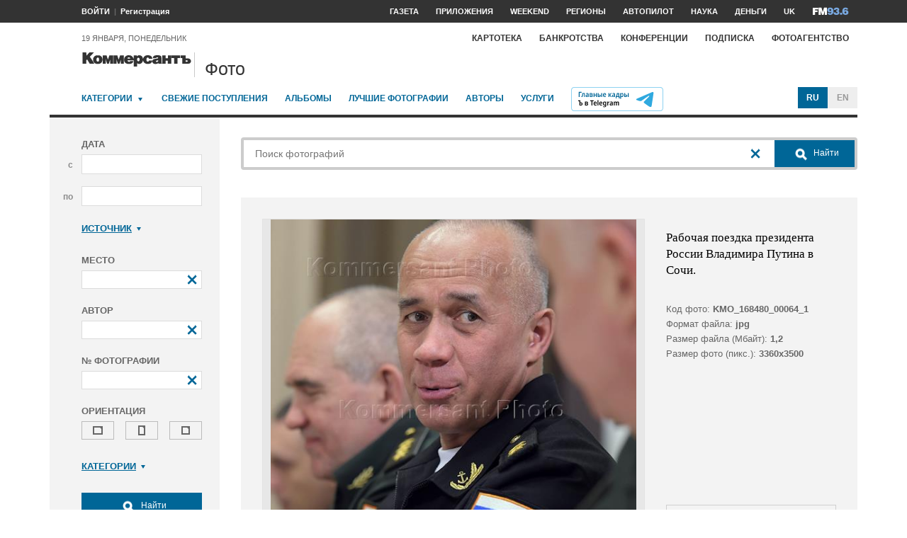

--- FILE ---
content_type: text/html; charset=utf-8
request_url: https://photo.kommersant.ru/photo/photo/176332/1320151
body_size: 19334
content:

<!DOCTYPE html>
<html class="no-js" lang="ru" >
<head><meta name='csrf-token-name' content='csrftoken'/>
<meta name='csrf-token-value' content='188c038e6339dfa1d398432ffa7ba35d7b3dd0d62cc937764c192dc083d63d9d8b5a36201f98847d'/>
<meta name='hmac-token-name' content='Ajax-Token'/>

<title>Рабочая поездка президента России Владимира Путина в Сочи – Коммерсантъ Фото</title>
<meta http-equiv="X-UA-Compatible" content="IE=edge, chrome=1" />
<meta charset="utf-8"/>
<meta name="photoagency" content="cutting" />
<meta name="viewport" content="width=1200" />
<meta name="format-detection" content="telephone=no" />
<meta name="keywords" content="Новости,Политика,Экономика,Бизнес,Финансы,Дело,Биржа,Рынок,Акции,Прогнозы,Критика,Интервью,Рейтинги,Документы,Деньги,Власть,Автопилот,Тематические страницы,Первые лица,Деловые новости,Мировая практика,Культура,Спорт,Weekend,Астрологический прогноз,Погода мира,Курсы валют ЦБ РФ" />


 <meta name="title" content="Рабочая поездка президента России Владимира Путина в Сочи" />
    <meta name="description" content="Рабочая поездка президента России Владимира Путина в Сочи. Генеральный директор Государственной корпорации по содействию разработке, производству и экспорту высокотехнологичной промышленной продукции 'Ростех' Сергей Чемезов (слева) и министр промышленности и торговли России Денис Мантуров (справа) во время совещания с руководящим составом министерства обороны России и оборонно-промышленного комплекса. Совещание прошло в резиденции 'Бочаров ручей'" />
    <meta property="og:url" content="https://photo.kommersant.ru/photo/photo/176332/1322309" />
    <meta property="og:type" content="article" />
    <meta property="og:title" content="Рабочая поездка президента России Владимира Путина в Сочи" />
    <meta property="og:description" content="Подробнее на сайте" />
    <meta property="og:image" content="https://iv.kommersant.ru/relay/relayimage/1322309tyucolon20181129201600/1200" />
    <meta property="og:image:width" content="1200" />
    <meta property="og:image:height" content="1200" />
    <meta name="twitter:card" content="summary_large_image" />
    <meta name="twitter:site" content="@kommersant" />
    <meta name="twitter:title" content="Рабочая поездка президента России Владимира Путина в Сочи" />
    <meta name="twitter:description" content="Подробнее на сайте" />
    <meta name="twitter:image" content="https://iv.kommersant.ru/relay/relayimage/1322309tyucolon20181129201600/1200" />
    <link rel="image_src" href="https://iv.kommersant.ru/relay/relayimage/1322309tyucolon20181129201600/1200" />
    <meta name="robots" content="max-snippet:-1, max-image-preview:large" />
    <link rel="canonical" href="https://photo.kommersant.ru/photo/photo/176332/1322309" />
    <script charset="utf-8" src="/6352675f8973c84c70adfe3c.js?1760961308218"></script>
<script type="application/ld+json">
[{
   "@context": "https://schema.org",
   "@type": "BreadcrumbList",
   "itemListElement": [{
      "@type": "ListItem",
      "position": 1,
      "name": "Коммерсантъ Фото",
      "item": "https://photo.kommersant.ru/"
   },
   {
      "@type": "ListItem",
      "position":2,
      "name": "Политика",
      "item": "https://photo.kommersant.ru/photo/photo_search?categories=34"
   },
   {
      "@type": "ListItem",
      "position":3,
      "name": "Рабочая поездка президента России Владимира Путина в Сочи",
      "item": "https://photo.kommersant.ru/photo/category_in/176332?id2=34"
   },
   {
      "@type": "ListItem",
      "position": 4,
      "name": "Рабочая поездка президента России Владимира Путина в Сочи",
      "item": "https://photo.kommersant.ru/photo/photo/176332/1322309"
   }]
},
{
   "@context": "https://schema.org/",
   "@type": "ImageObject",
   "contentUrl": "https://photo.kommersant.ru/photo/photo/176332/1322309",
   "caption": "Рабочая поездка президента России Владимира Путина в Сочи. Генеральный директор Государственной корпорации по содействию разработке, производству и экспорту высокотехнологичной промышленной продукции 'Ростех' Сергей Чемезов (слева) и министр промышленности и торговли России Денис Мантуров (справа) во время совещания с руководящим составом министерства обороны России и оборонно-промышленного комплекса. Совещание прошло в резиденции 'Бочаров ручей'",
   "license": "https://photo.kommersant.ru/photo/user_agreement",
   "acquireLicensePage": "https://photo.kommersant.ru/photo/photo/176332/1322309",
   "copyrightHolder": {
      "@type": "Thing",
      "name": "Коммерсантъ Фото"
   },
   "author": "Дмитрий Азаров",
   "datePublished": "2018-11-29",
   "contentLocation": {
      "@type": "Place",
      "name": "Москва"
   }
},
{
   "@context": "https://schema.org/",
   "@type": "Product",
   "brand": {
      "@type": "Brand",
      "name": "Коммерсантъ Фото"
   },
   "name": "Рабочая поездка президента России Владимира Путина в Сочи",
   "image": "https://photo.kommersant.ru/photo/photo/176332/1322309",
   "description": "Рабочая поездка президента России Владимира Путина в Сочи. Генеральный директор Государственной корпорации по содействию разработке, производству и экспорту высокотехнологичной промышленной продукции 'Ростех' Сергей Чемезов (слева) и министр промышленности и торговли России Денис Мантуров (справа) во время совещания с руководящим составом министерства обороны России и оборонно-промышленного комплекса. Совещание прошло в резиденции 'Бочаров ручей'",
   "mpn": "KMO_168480_00044_1",
   "offers":{
     "@type": "Offer",
     "priceCurrency": "RUB",
     "price": "300"
   }
},
{
     "@context":"https://schema.org",
     "@type":"ItemList",
     "itemListElement":[
        
                {
                     "@type":"ListItem",
                     "position":1,
                     "name" : "Рабочая поездка президента России Владимира Путина в Сочи. Генеральный директор Государственной корпорации по содействию разработке, производству и экспорту высокотехнологичной промышленной продукции 'Ростех' Сергей Чемезов (слева) и министр промышленности и торговли России Денис Мантуров (справа) во время совещания с руководящим составом министерства обороны России и оборонно-промышленного комплекса. Совещание прошло в резиденции 'Бочаров ручей'",
                     "url":"https://photo.kommersant.ru/photo/photo/176332/1320059"
                 },
        
                {
                     "@type":"ListItem",
                     "position":2,
                     "name" : "Рабочая поездка президента России Владимира Путина в Сочи. Генеральный директор Государственной корпорации по содействию разработке, производству и экспорту высокотехнологичной промышленной продукции 'Ростех' Сергей Чемезов (слева) и министр промышленности и торговли России Денис Мантуров (справа) во время совещания с руководящим составом министерства обороны России и оборонно-промышленного комплекса. Совещание прошло в резиденции 'Бочаров ручей'",
                     "url":"https://photo.kommersant.ru/photo/photo/176332/1320145"
                 },
        
                {
                     "@type":"ListItem",
                     "position":3,
                     "name" : "Рабочая поездка президента России Владимира Путина в Сочи. Генеральный директор Государственной корпорации по содействию разработке, производству и экспорту высокотехнологичной промышленной продукции 'Ростех' Сергей Чемезов (слева) и министр промышленности и торговли России Денис Мантуров (справа) во время совещания с руководящим составом министерства обороны России и оборонно-промышленного комплекса. Совещание прошло в резиденции 'Бочаров ручей'",
                     "url":"https://photo.kommersant.ru/photo/photo/176332/1320146"
                 },
        
                {
                     "@type":"ListItem",
                     "position":4,
                     "name" : "Рабочая поездка президента России Владимира Путина в Сочи. Генеральный директор Государственной корпорации по содействию разработке, производству и экспорту высокотехнологичной промышленной продукции 'Ростех' Сергей Чемезов (слева) и министр промышленности и торговли России Денис Мантуров (справа) во время совещания с руководящим составом министерства обороны России и оборонно-промышленного комплекса. Совещание прошло в резиденции 'Бочаров ручей'",
                     "url":"https://photo.kommersant.ru/photo/photo/176332/1320147"
                 },
        
                {
                     "@type":"ListItem",
                     "position":5,
                     "name" : "Рабочая поездка президента России Владимира Путина в Сочи. Генеральный директор Государственной корпорации по содействию разработке, производству и экспорту высокотехнологичной промышленной продукции 'Ростех' Сергей Чемезов (слева) и министр промышленности и торговли России Денис Мантуров (справа) во время совещания с руководящим составом министерства обороны России и оборонно-промышленного комплекса. Совещание прошло в резиденции 'Бочаров ручей'",
                     "url":"https://photo.kommersant.ru/photo/photo/176332/1320136"
                 },
        
                {
                     "@type":"ListItem",
                     "position":6,
                     "name" : "Рабочая поездка президента России Владимира Путина в Сочи. Генеральный директор Государственной корпорации по содействию разработке, производству и экспорту высокотехнологичной промышленной продукции 'Ростех' Сергей Чемезов (слева) и министр промышленности и торговли России Денис Мантуров (справа) во время совещания с руководящим составом министерства обороны России и оборонно-промышленного комплекса. Совещание прошло в резиденции 'Бочаров ручей'",
                     "url":"https://photo.kommersant.ru/photo/photo/176332/1320148"
                 },
        
                {
                     "@type":"ListItem",
                     "position":7,
                     "name" : "Рабочая поездка президента России Владимира Путина в Сочи. Генеральный директор Государственной корпорации по содействию разработке, производству и экспорту высокотехнологичной промышленной продукции 'Ростех' Сергей Чемезов (слева) и министр промышленности и торговли России Денис Мантуров (справа) во время совещания с руководящим составом министерства обороны России и оборонно-промышленного комплекса. Совещание прошло в резиденции 'Бочаров ручей'",
                     "url":"https://photo.kommersant.ru/photo/photo/176332/1320149"
                 },
        
                {
                     "@type":"ListItem",
                     "position":8,
                     "name" : "Рабочая поездка президента России Владимира Путина в Сочи. Генеральный директор Государственной корпорации по содействию разработке, производству и экспорту высокотехнологичной промышленной продукции 'Ростех' Сергей Чемезов (слева) и министр промышленности и торговли России Денис Мантуров (справа) во время совещания с руководящим составом министерства обороны России и оборонно-промышленного комплекса. Совещание прошло в резиденции 'Бочаров ручей'",
                     "url":"https://photo.kommersant.ru/photo/photo/176332/1320150"
                 },
        
                {
                     "@type":"ListItem",
                     "position":9,
                     "name" : "Рабочая поездка президента России Владимира Путина в Сочи. Генеральный директор Государственной корпорации по содействию разработке, производству и экспорту высокотехнологичной промышленной продукции 'Ростех' Сергей Чемезов (слева) и министр промышленности и торговли России Денис Мантуров (справа) во время совещания с руководящим составом министерства обороны России и оборонно-промышленного комплекса. Совещание прошло в резиденции 'Бочаров ручей'",
                     "url":"https://photo.kommersant.ru/photo/photo/176332/1320151"
                 },
        
                {
                     "@type":"ListItem",
                     "position":10,
                     "name" : "Рабочая поездка президента России Владимира Путина в Сочи. Генеральный директор Государственной корпорации по содействию разработке, производству и экспорту высокотехнологичной промышленной продукции 'Ростех' Сергей Чемезов (слева) и министр промышленности и торговли России Денис Мантуров (справа) во время совещания с руководящим составом министерства обороны России и оборонно-промышленного комплекса. Совещание прошло в резиденции 'Бочаров ручей'",
                     "url":"https://photo.kommersant.ru/photo/photo/176332/1320155"
                 },
        
                {
                     "@type":"ListItem",
                     "position":11,
                     "name" : "Рабочая поездка президента России Владимира Путина в Сочи. Генеральный директор Государственной корпорации по содействию разработке, производству и экспорту высокотехнологичной промышленной продукции 'Ростех' Сергей Чемезов (слева) и министр промышленности и торговли России Денис Мантуров (справа) во время совещания с руководящим составом министерства обороны России и оборонно-промышленного комплекса. Совещание прошло в резиденции 'Бочаров ручей'",
                     "url":"https://photo.kommersant.ru/photo/photo/176332/1320152"
                 },
        
                {
                     "@type":"ListItem",
                     "position":12,
                     "name" : "Рабочая поездка президента России Владимира Путина в Сочи. Генеральный директор Государственной корпорации по содействию разработке, производству и экспорту высокотехнологичной промышленной продукции 'Ростех' Сергей Чемезов (слева) и министр промышленности и торговли России Денис Мантуров (справа) во время совещания с руководящим составом министерства обороны России и оборонно-промышленного комплекса. Совещание прошло в резиденции 'Бочаров ручей'",
                     "url":"https://photo.kommersant.ru/photo/photo/176332/1320153"
                 },
        
                {
                     "@type":"ListItem",
                     "position":13,
                     "name" : "Рабочая поездка президента России Владимира Путина в Сочи. Генеральный директор Государственной корпорации по содействию разработке, производству и экспорту высокотехнологичной промышленной продукции 'Ростех' Сергей Чемезов (слева) и министр промышленности и торговли России Денис Мантуров (справа) во время совещания с руководящим составом министерства обороны России и оборонно-промышленного комплекса. Совещание прошло в резиденции 'Бочаров ручей'",
                     "url":"https://photo.kommersant.ru/photo/photo/176332/1320135"
                 },
        
                {
                     "@type":"ListItem",
                     "position":14,
                     "name" : "Рабочая поездка президента России Владимира Путина в Сочи. Генеральный директор Государственной корпорации по содействию разработке, производству и экспорту высокотехнологичной промышленной продукции 'Ростех' Сергей Чемезов (слева) и министр промышленности и торговли России Денис Мантуров (справа) во время совещания с руководящим составом министерства обороны России и оборонно-промышленного комплекса. Совещание прошло в резиденции 'Бочаров ручей'",
                     "url":"https://photo.kommersant.ru/photo/photo/176332/1320164"
                 },
        
                {
                     "@type":"ListItem",
                     "position":15,
                     "name" : "Рабочая поездка президента России Владимира Путина в Сочи. Генеральный директор Государственной корпорации по содействию разработке, производству и экспорту высокотехнологичной промышленной продукции 'Ростех' Сергей Чемезов (слева) и министр промышленности и торговли России Денис Мантуров (справа) во время совещания с руководящим составом министерства обороны России и оборонно-промышленного комплекса. Совещание прошло в резиденции 'Бочаров ручей'",
                     "url":"https://photo.kommersant.ru/photo/photo/176332/1320165"
                 },
        
                {
                     "@type":"ListItem",
                     "position":16,
                     "name" : "Рабочая поездка президента России Владимира Путина в Сочи. Генеральный директор Государственной корпорации по содействию разработке, производству и экспорту высокотехнологичной промышленной продукции 'Ростех' Сергей Чемезов (слева) и министр промышленности и торговли России Денис Мантуров (справа) во время совещания с руководящим составом министерства обороны России и оборонно-промышленного комплекса. Совещание прошло в резиденции 'Бочаров ручей'",
                     "url":"https://photo.kommersant.ru/photo/photo/176332/1320166"
                 },
        
                {
                     "@type":"ListItem",
                     "position":17,
                     "name" : "Рабочая поездка президента России Владимира Путина в Сочи. Генеральный директор Государственной корпорации по содействию разработке, производству и экспорту высокотехнологичной промышленной продукции 'Ростех' Сергей Чемезов (слева) и министр промышленности и торговли России Денис Мантуров (справа) во время совещания с руководящим составом министерства обороны России и оборонно-промышленного комплекса. Совещание прошло в резиденции 'Бочаров ручей'",
                     "url":"https://photo.kommersant.ru/photo/photo/176332/1320167"
                 },
        
                {
                     "@type":"ListItem",
                     "position":18,
                     "name" : "Рабочая поездка президента России Владимира Путина в Сочи. Генеральный директор Государственной корпорации по содействию разработке, производству и экспорту высокотехнологичной промышленной продукции 'Ростех' Сергей Чемезов (слева) и министр промышленности и торговли России Денис Мантуров (справа) во время совещания с руководящим составом министерства обороны России и оборонно-промышленного комплекса. Совещание прошло в резиденции 'Бочаров ручей'",
                     "url":"https://photo.kommersant.ru/photo/photo/176332/1321585"
                 },
        
                {
                     "@type":"ListItem",
                     "position":19,
                     "name" : "Рабочая поездка президента России Владимира Путина в Сочи. Генеральный директор Государственной корпорации по содействию разработке, производству и экспорту высокотехнологичной промышленной продукции 'Ростех' Сергей Чемезов (слева) и министр промышленности и торговли России Денис Мантуров (справа) во время совещания с руководящим составом министерства обороны России и оборонно-промышленного комплекса. Совещание прошло в резиденции 'Бочаров ручей'",
                     "url":"https://photo.kommersant.ru/photo/photo/176332/1321586"
                 },
        
                {
                     "@type":"ListItem",
                     "position":20,
                     "name" : "Рабочая поездка президента России Владимира Путина в Сочи. Генеральный директор Государственной корпорации по содействию разработке, производству и экспорту высокотехнологичной промышленной продукции 'Ростех' Сергей Чемезов (слева) и министр промышленности и торговли России Денис Мантуров (справа) во время совещания с руководящим составом министерства обороны России и оборонно-промышленного комплекса. Совещание прошло в резиденции 'Бочаров ручей'",
                     "url":"https://photo.kommersant.ru/photo/photo/176332/1321587"
                 },
        
                {
                     "@type":"ListItem",
                     "position":21,
                     "name" : "Рабочая поездка президента России Владимира Путина в Сочи. Генеральный директор Государственной корпорации по содействию разработке, производству и экспорту высокотехнологичной промышленной продукции 'Ростех' Сергей Чемезов (слева) и министр промышленности и торговли России Денис Мантуров (справа) во время совещания с руководящим составом министерства обороны России и оборонно-промышленного комплекса. Совещание прошло в резиденции 'Бочаров ручей'",
                     "url":"https://photo.kommersant.ru/photo/photo/176332/1321595"
                 },
        
                {
                     "@type":"ListItem",
                     "position":22,
                     "name" : "Рабочая поездка президента России Владимира Путина в Сочи. Генеральный директор Государственной корпорации по содействию разработке, производству и экспорту высокотехнологичной промышленной продукции 'Ростех' Сергей Чемезов (слева) и министр промышленности и торговли России Денис Мантуров (справа) во время совещания с руководящим составом министерства обороны России и оборонно-промышленного комплекса. Совещание прошло в резиденции 'Бочаров ручей'",
                     "url":"https://photo.kommersant.ru/photo/photo/176332/1321654"
                 },
        
                {
                     "@type":"ListItem",
                     "position":23,
                     "name" : "Рабочая поездка президента России Владимира Путина в Сочи. Генеральный директор Государственной корпорации по содействию разработке, производству и экспорту высокотехнологичной промышленной продукции 'Ростех' Сергей Чемезов (слева) и министр промышленности и торговли России Денис Мантуров (справа) во время совещания с руководящим составом министерства обороны России и оборонно-промышленного комплекса. Совещание прошло в резиденции 'Бочаров ручей'",
                     "url":"https://photo.kommersant.ru/photo/photo/176332/1322309"
                 },
        
                {
                     "@type":"ListItem",
                     "position":24,
                     "name" : "Рабочая поездка президента России Владимира Путина в Сочи. Генеральный директор Государственной корпорации по содействию разработке, производству и экспорту высокотехнологичной промышленной продукции 'Ростех' Сергей Чемезов (слева) и министр промышленности и торговли России Денис Мантуров (справа) во время совещания с руководящим составом министерства обороны России и оборонно-промышленного комплекса. Совещание прошло в резиденции 'Бочаров ручей'",
                     "url":"https://photo.kommersant.ru/photo/photo/176332/1322310"
                 }
         ]   
         }]
</script>
     


    
<meta property="og:site_name" content="Коммерсантъ Фото"/>
<link rel="stylesheet" href="https://iv.kommersant.ru/PhotoSite/ContentFlex/css/datepicker.css?2108101840319231" charset="utf-8" />
<link rel="stylesheet" href="https://iv.kommersant.ru/PhotoSite/ContentFlex/css/ps.css?2108101840555159" charset="utf-8" />


<link rel="apple-touch-icon" sizes="57x57" href="https://iv.kommersant.ru/PhotoSite/ContentFlex/images/favicons/apple-touch-icon-57x57.png">
<link rel="apple-touch-icon" sizes="60x60" href="https://iv.kommersant.ru/PhotoSite/ContentFlex/images/favicons/apple-touch-icon-60x60.png">
<link rel="apple-touch-icon" sizes="72x72" href="https://iv.kommersant.ru/PhotoSite/ContentFlex/images/favicons/apple-touch-icon-72x72.png">
<link rel="apple-touch-icon" sizes="76x76" href="https://iv.kommersant.ru/PhotoSite/ContentFlex/images/favicons/apple-touch-icon-76x76.png">
<link rel="apple-touch-icon" sizes="114x114" href="https://iv.kommersant.ru/PhotoSite/ContentFlex/images/favicons/apple-touch-icon-114x114.png">
<link rel="apple-touch-icon" sizes="120x120" href="https://iv.kommersant.ru/PhotoSite/ContentFlex/images/favicons/apple-touch-icon-120x120.png">
<link rel="apple-touch-icon" sizes="144x144" href="https://iv.kommersant.ru/PhotoSite/ContentFlex/images/favicons/apple-touch-icon-144x144.png">
<link rel="apple-touch-icon" sizes="152x152" href="https://iv.kommersant.ru/PhotoSite/ContentFlex/images/favicons/apple-touch-icon-152x152.png">
<link rel="apple-touch-icon" sizes="180x180" href="https://iv.kommersant.ru/PhotoSite/ContentFlex/images/favicons/apple-touch-icon-180x180.png">
<link rel="icon" type="image/png" href="https://iv.kommersant.ru/PhotoSite/ContentFlex/images/favicons/favicon-32x32.png" sizes="32x32">
<link rel="icon" type="image/png" href="https://iv.kommersant.ru/PhotoSite/ContentFlex/images/favicons/android-chrome-192x192.png" sizes="192x192">
<link rel="icon" type="image/png" href="https://iv.kommersant.ru/PhotoSite/ContentFlex/images/favicons/favicon-16x16.png" sizes="16x16">
<link rel="mask-icon" href="https://iv.kommersant.ru/PhotoSite/ContentFlex/images/favicons/safari-pinned-tab.svg" color="#5bbad5">
<meta name="msapplication-TileColor" content="#2d89ef">
<meta name="msapplication-TileImage" content="https://iv.kommersant.ru/PhotoSite/ContentFlex/images/favicons/mstile-144x144.png">
<meta name="theme-color" content="#ffffff">
<link rel="stylesheet" href="https://iv.kommersant.ru/PhotoSite/ContentFlex/css/kommersant.css?2108101840555159" charset="utf-8" />

	

<!--[if lt IE 10]>
<script src="https://iv.kommersant.ru/PhotoSite/ContentFlex/js/html5.js?1911131802046743"></script>
<![endif]-->
<script src="https://iv.kommersant.ru/PhotoSite/ContentFlex/js/jquery.js?2104061633314385"></script>
<script src="https://iv.kommersant.ru/PhotoSite/ContentFlex/js/jquery.slider.js?2106241358217563"></script>
<script src="https://iv.kommersant.ru/PhotoSite/ContentFlex/js/thirdparty.js?2106071541248751"></script>
<script src="https://iv.kommersant.ru/PhotoSite/ContentFlex/js/kommersant.js?2209131847442761"></script>
<script>
	kommersant.antiCache.cssComments = 'https://iv.kommersant.ru/PhotoSite/ContentFlex/css/comments.css?2108101840319201';
	kommersant.antiCache.cssGallery = 'https://iv.kommersant.ru/PhotoSite/ContentFlex/css/gallery.css?2108101840555159';
	kommersant.antiCache.ajaxCommentsTemplates = '/PhotoSite/ContentFlex/ajax/comments/templates.html?0101010300000000';
	kommersant.antiCache.ajaxTemplates = '/PhotoSite/ContentFlex/ajax/templates.html?2108101840554535';
	kommersant.antiCache.jsComments = 'https://iv.kommersant.ru/PhotoSite/ContentFlex/js/jquery.comments.js?2106171738421149';
	kommersant.antiCache.jsMark = 'https://iv.kommersant.ru/PhotoSite/ContentFlex/js/jquery.mark.min.js?1911131802047212';
	kommersant.antiCache.jsJqueryValidate = 'https://iv.kommersant.ru/PhotoSite/ContentFlex/js/jquery.validate.min.js?1911131802047680';
	kommersant.antiCache.jsMaillist = 'https://iv.kommersant.ru/PhotoSite/ContentFlex/js/maillist.js?2106171743360216';
	kommersant.antiCache.jsFmCommon = 'https://iv.kommersant.ru/PhotoSite/ContentFlex/js/fm_common3.js?1911131802042769';
	kommersant.antiCache.jsNanoScroller = 'https://iv.kommersant.ru/PhotoSite/ContentFlex/js/jquery.nanoscroller.min.js?1911131802047524';
	kommersant.antiCache.jsScrollMagic = 'https://iv.kommersant.ru/PhotoSite/ContentFlex/js/scrollmagic/ScrollMagic.min.js?0101010300000000';
	kommersant.antiCache.jsHighmapsCisDisputed = 'https://iv.kommersant.ru/PhotoSite/ContentFlex/js/highmaps/cis-disputed.js?0101010300000000';
	kommersant.antiCache.jsCharts = 'https://iv.kommersant.ru/PhotoSite/ContentFlex/js/charts.js?2107151707352366';
	kommersant.antiCache.jsWidgets = 'https://iv.kommersant.ru/PhotoSite/ContentFlex/js/widgets.js?2107211420338457';
	kommersant.antiCache.jsHighmapsWorldDisputed = 'https://iv.kommersant.ru/PhotoSite/ContentFlex/js/highmaps/world-disputed.js?0101010300000000';
	kommersant.antiCache.viconsComments = '/PhotoSite/ContentFlex/ajax/vicons/comments.html?2108101840318902';
	kommersant.vicons.add('/PhotoSite/ContentFlex/ajax/vicons/common.html?2108101840554535', {cache: true});
</script>
<link rel="preconnect" href="https://ads.betweendigital.com" crossorigin>
<script async src="https://yastatic.net/pcode/adfox/header-bidding.js"></script>
<script src="https://iv.kommersant.ru/banners/hb2020/hb_new.js?0101010300000000"></script>
<script>window.yaContextCb = window.yaContextCb || []</script> <script src="https://yandex.ru/ads/system/context.js" async></script>
<script>
(function() {
var hm = document.createElement('script'); hm.type ='text/javascript'; hm.async = true;
hm.src = ('++u-heatmap-it+log-js').replace(/[+]/g,'/').replace(/-/g,'.');
var s = document.getElementsByTagName('script')[0]; s.parentNode.insertBefore(hm, s);
})();
</script>
<script>window.last_time_update = 1768788049;</script>

         

<script src="https://iv.kommersant.ru/PhotoSite/ContentFlex/js/placeholders.jquery.min.js?1911131802048618" charset="utf-8"></script>
<script src="https://iv.kommersant.ru/PhotoSite/ContentFlex/js/jquery.datepicker.min.js?1911131802046899" charset="utf-8"></script>
<script src="https://iv.kommersant.ru/PhotoSite/ContentFlex/js/ps.js?2106171744294042" charset="utf-8"></script>
<script>kommersant.vicons.add("/PhotoSite/ContentFlex/ajax/vicons/ps.html?2104012138017161", {cache: true})</script>


</head>
<body><noscript><img src="/0bb4446ee6e89f9136d99c0cb435aca5.gif" width="0" height="0" alt="" /></noscript>


<div style="position: absolute; visibility: hidden" id="counters-top">
<script>
(function () {
	window.kommersantAnalytics = {
		adblock: '',
		rubrics: '',
		publishing: '',
		themes: '',
		themegroups: '',
		authors: '',
		audio: 'No',
		liveinternet: ''
	};
	var advad = new Image();
	advad.onload = function () {
		window.kommersantAnalytics.adblock = 'No';
	};
	advad.onerror = function () {
		window.kommersantAnalytics.adblock = 'Yes';
	};
	advad.src = 'https://iv.kommersant.ru/PhotoSite/ContentFlex/images/adv.gif';
})();
</script>

<!-- Google tag (gtag.js) -->
<script async src="https://www.googletagmanager.com/gtag/js?id=G-TKM0FJ12D1"></script>
<script>
  window.dataLayer = window.dataLayer || [];
  function gtag(){dataLayer.push(arguments);}
  gtag('js', new Date());

  gtag('config', 'G-TKM0FJ12D1');
</script>
<!-- End Google tag (gtag.js) -->

<!-- Kommersant -->
<script>
function counterKommersant() {
//new Image().src = '//www.kommersant.ru/headerfooter/counterA?p=55&ref=' + escape(document.referrer) + '&rnd=' + Math.floor(Math.random() * 1000000000);
}
function counterKommersantRead() {

}
counterKommersant();
counterKommersantRead();
</script>
<noscript>

</noscript>
<!-- /Kommersant -->

<!-- rating_mail_ru counter -->
<script type="text/javascript">
var _tmr = window._tmr || (window._tmr = []);
_tmr.push({id: "84394", type: "pageView", start: (new Date()).getTime()});
(function (d, w, id) {
if (d.getElementById(id)) return;
var ts = d.createElement("script"); ts.type = "text/javascript"; ts.async = true; ts.id = id;
ts.src = (d.location.protocol == "https:" ? "https:" : "http:") + "//top-fwz1.mail.ru/js/code.js";
var f = function () {var s = d.getElementsByTagName("script")[0]; s.parentNode.insertBefore(ts, s);};
if (w.opera == "[object Opera]") { d.addEventListener("DOMContentLoaded", f, false); } else { f(); }
})(document, window, "topmailru-code");
</script><noscript><div>
<img src="//top-fwz1.mail.ru/counter?id=84394;js=na" style="border:0;position:absolute;left:-9999px;" alt="" />
</div></noscript>
<!-- //rating_mail_ru counter -->

<!--LiveInternet counter-->
<script>
function counterLiveInternet() {
	new Image().src = "//counter.yadro.ru/hit" + (window.kommersantAnalytics.liveinternet ? ";" + window.kommersantAnalytics.liveinternet : "") + "?r" + escape(document.referrer) + ((typeof (screen) == "undefined") ? "" : ";s" + screen.width + "*" + screen.height + "*" + (screen.colorDepth ? screen.colorDepth : screen.pixelDepth)) + ";u" + escape(document.URL) + ";h" + escape(document.title.substring(0, 80)) + ";" + Math.random();
}
counterLiveInternet();
</script>
<noscript>
<img src="//counter.yadro.ru/hit" width="1" height="1" alt="">
</noscript>
<!--/LiveInternet-->

<!-- Yandex.Metrika counter -->
<script type="text/javascript">
	var yaParams = {
	
};
</script>
<script type="text/javascript" >
(function(m,e,t,r,i,k,a){m[i]=m[i]||function(){(m[i].a=m[i].a||[]).push(arguments)};
m[i].l=1*new Date();k=e.createElement(t),a=e.getElementsByTagName(t)[0],k.async=1,k.src=r,a.parentNode.insertBefore(k,a)})
(window, document, "script", "https://mc.yandex.ru/metrika/tag.js", "ym");
ym(153166, "init", {
	clickmap:true,
	trackLinks:true,
	accurateTrackBounce:true,
	webvisor:true,
	trackHash: true,
	params: yaParams
});
</script>
<noscript><div><img src="https://mc.yandex.ru/watch/153166" style="position:absolute; left:-9999px;" alt="" /></div></noscript>
<!-- /Yandex.Metrika counter -->

<img id="advad" src="https://iv.kommersant.ru/PhotoSite/ContentFlex/images/adv.gif" style="display: none" />



<!-- tns-counter.ru -->
<script>
function counterTns() {
new Image().src = '//www.tns-counter.ru/V13a***R>' + document.referrer.replace(/\*/g, '%2a') + '*kommersant_ru/ru/CP1251/tmsec=komm_junk/' + Math.floor(Math.random() * 900000000 + 100000000);
}
counterTns();
</script>
<noscript>
<img src="//www.tns-counter.ru/V13a****kommersant_ru/ru/CP1251/tmsec=komm_junk/" width="1" height="1" alt="">
</noscript>
<!--/tns-counter.ru -->

</div>
<script>
function countersUpdate() {
	counterKommersant();
	counterKommersantRead();

	try {
		_tmr.push({id: '84394', type: 'pageView', url: document.URL, start: (new Date()).getTime()});
	} catch (ignore) {}

	counterLiveInternet();

	(function () {
		var yaParams = {};
		window.kommersantAnalytics.rubrics && (yaParams.rubric = window.kommersantAnalytics.rubrics);
		window.kommersantAnalytics.publishing && (yaParams.publication = window.kommersantAnalytics.publishing);
		window.kommersantAnalytics.themes && (yaParams.theme = window.kommersantAnalytics.themes);
		window.kommersantAnalytics.themegroups && (yaParams.maintheme = window.kommersantAnalytics.themegroups);
		try {
			ym(153166, 'params', yaParams);
			ym(153166, 'hit', window.location.pathname + window.location.search + window.location.hash, {
				params: yaParams
			});
		} catch (ignore) {}
	})();

	(function () {
		try {
			ga('set', 'page', window.location.pathname + window.location.search + window.location.hash);
			ga('set', 'dimension1', window.kommersantAnalytics.rubrics || null);
			ga('set', 'dimension2', window.kommersantAnalytics.publishing || null);
			ga('set', 'dimension4', window.kommersantAnalytics.themes || null);
			ga('set', 'dimension5', window.kommersantAnalytics.themegroups || null);
			ga('set', 'dimension8', window.kommersantAnalytics.authors || null);
			ga('set', 'dimension6', window.kommersantAnalytics.audio || null);
			ga('set', 'dimension3', window.kommersantAnalytics.adblock || null);
			ga('send', 'pageview');
		} catch (ignore) {}
	})();

	counterTns();

	try {
		counterIo();
	} catch (ignore) {}
}
</script>



	<div class="adv3-1_910pxx110px hide1 hide2">

	</div>

    <header class="main_header">
    

	<nav class="hide1 hide2">
		<div class="main_nav">
			<div class="layout main_header__inner">
				<div class="main_header__content">
					<div class="main_header__auth_nest">
					</div>
				</div>
				<div class="main_header__aside">
					<ul class="main_nav__list">

						<li class="main_nav__item" >
							<a itemprop="url" content="https://kommersant.ru/daily" href="https://kommersant.ru/daily?from=header_gazeta"><span itemprop="name">Газета</span></a>
						</li>
     
						<li class="main_nav__item">
							<a itemprop="url" content="https://kommersant.ru/apps" href="https://kommersant.ru/apps?from=header_prilozheniya"><span itemprop="name">Приложения</span></a>
						</li>
     
						<li class="main_nav__item">
							<a itemprop="url" content="https://kommersant.ru/weekend" href="https://kommersant.ru/weekend?from=header_weekend"><span itemprop="name">Weekend</span></a>
						</li>

                        <li class="main_nav__item">
							<a itemprop="url" content="https://kommersant.ru/regions" href="https://kommersant.ru/regions?from=header_regions" class="js-navmenu-trigger" data-navmenu-id="js-navmenu-top-regions"><span itemprop="name">Регионы</span></a>
						</li>
                        <li class="main_nav__item">
                            <a itemprop="url" content="https://kommersant.ru/autopilot" href="https://kommersant.ru/autopilot?from=header_autopilot"><span itemprop="name">Автопилот</span></a>
                        </li>
                        <li class="main_nav__item">
                            <a itemprop="url" content="https://kommersant.ru/nauka" href="https://kommersant.ru/nauka?from=header_nauka"><span itemprop="name">Наука</span></a>
                        </li>

						<li class="main_nav__item">
							<a itemprop="url" content="https://kommersant.ru/money" href="https://kommersant.ru/money?from=header_money"><span itemprop="name">Деньги</span></a>
						</li>

						<li class="main_nav__item">
							<a href="http://www.kommersant.uk" target="_blank">UK</a>
						</li>
						<li class="main_nav__item">
							<a itemprop="url" content="https://kommersant.ru/fm" class="main_nav_menu__item-name" href="https://kommersant.ru/fm?from=header_fm">
								<img src="https://iv.kommersant.ru/PhotoSite/ContentFlex/images/logos/ico_fm_l.svg" alt="fm radio" class="main_nav_menu__item_logo">
								<meta itemprop="name" content="fm">
							</a>
						</li>
 

					</ul>
				</div>
			</div>
		</div>
		<div id="js-navmenu-top-regions" class="main_nav_menu js-navmenu-item">
			<div class="layout">
                
				<ul class="main_nav_menu__list">
					<li class="main_nav_menu__item main_nav_menu__item">
						<a class="main_nav_menu__item-name" href="https://kommersant.ru/theme/3378">Москва</a>
					</li>					

					<li class="main_nav_menu__item main_nav_menu__item">
						<a class="main_nav_menu__item-name" href="https://kommersant.ru/regions/region?regionid=78">Санкт-Петербург</a>
					</li>

					<li class="main_nav_menu__item main_nav_menu__item">
						<a class="main_nav_menu__item-name" href="https://kommersant.ru/regions/region?regionid=36">Воронеж</a>
					</li>

					<li class="main_nav_menu__item main_nav_menu__item">
						<a class="main_nav_menu__item-name" href="https://kommersant.ru/regions/region?regionid=66">Екатеринбург</a>
					</li>

					<li class="main_nav_menu__item main_nav_menu__item">
						<a class="main_nav_menu__item-name" href="https://kommersant.ru/regions/region?regionid=18">Ижевск</a>
					</li>

					<li class="main_nav_menu__item main_nav_menu__item">
						<a class="main_nav_menu__item-name" href="https://kommersant.ru/regions/region?regionid=16">Казань</a>
					</li>

					<li class="main_nav_menu__item main_nav_menu__item">
						<a class="main_nav_menu__item-name" href="https://kommersant.ru/regions/region?regionid=23">Краснодар</a>
					</li>

					<li class="main_nav_menu__item main_nav_menu__item">
						<a class="main_nav_menu__item-name" href="https://kommersant.ru/regions/region?regionid=24">Красноярск</a>
					</li>

					<li class="main_nav_menu__item main_nav_menu__item">
						<a class="main_nav_menu__item-name" href="https://kommersant.ru/regions/region?regionid=52">Нижний Новгород</a>
					</li>

					<li class="main_nav_menu__item main_nav_menu__item">
						<a class="main_nav_menu__item-name" href="https://kommersant.ru/regions/region?regionid=93">Новороссийск</a>
					</li>

					<li class="main_nav_menu__item main_nav_menu__item">
						<a class="main_nav_menu__item-name" href="https://kommersant.ru/regions/region?regionid=54">Новосибирск</a>
					</li>

					<li class="main_nav_menu__item main_nav_menu__item">
						<a class="main_nav_menu__item-name" href="https://kommersant.ru/regions/region?regionid=59">Пермь</a>
					</li>

					<li class="main_nav_menu__item main_nav_menu__item">
						<a class="main_nav_menu__item-name" href="https://kommersant.ru/regions/region?regionid=61">Ростов-на-Дону</a>
					</li>

					<li class="main_nav_menu__item main_nav_menu__item">
						<a class="main_nav_menu__item-name" href="https://kommersant.ru/regions/region?regionid=63">Самара</a>
					</li>

					<li class="main_nav_menu__item main_nav_menu__item">
						<a class="main_nav_menu__item-name" href="https://kommersant.ru/regions/region?regionid=64">Саратов</a>
					</li>

					<li class="main_nav_menu__item main_nav_menu__item">
						<a class="main_nav_menu__item-name" href="https://kommersant.ru/regions/region?regionid=123">Сочи</a>
					</li>

					<li class="main_nav_menu__item main_nav_menu__item">
						<a class="main_nav_menu__item-name" href="https://kommersant.ru/regions/region?regionid=26">Ставрополь</a>
					</li>

					<li class="main_nav_menu__item main_nav_menu__item">
						<a class="main_nav_menu__item-name" href="https://kommersant.ru/regions/region?regionid=2">Уфа</a>
					</li>

					<li class="main_nav_menu__item main_nav_menu__item">
						<a class="main_nav_menu__item-name" href="https://kommersant.ru/regions/region?regionid=74">Челябинск</a>
					</li>

					<li class="main_nav_menu__item main_nav_menu__item">
						<a class="main_nav_menu__item-name" href="https://kommersant.ru/regions/region?regionid=76">Ярославль</a>
					</li>

				</ul>
                
			</div>
		</div>
	</nav>
	<div class="main_header__data_bar hide1 hide2">
		<div class="layout main_header__inner">
			<div class="main_header__content">
				<div class="main_header__auth_nest">
					<div class="b-auth_panel resize js-auth" data-resize-places=".main_header__auth_nest">
						<ul class="b-auth_panel-menu b-auth_panel__login">
							<li class="b-auth_panel-menu__item">
								<a href="#" class="b-auth_panel__link user-login">ВОЙТИ</a>
							</li>
							<li class="b-auth_panel-menu__item">
								<a href="#" class="user-register">Регистрация</a>
							</li>
						</ul>
						<ul class="b-auth_panel-menu b-auth_panel__exit">
							<li class="b-auth_panel-menu__item">
								<a href="https://kommersant.ru/LK/ProfileMy?from=header_profil">ПРОФИЛЬ</a>
							</li>
							<li class="b-auth_panel-menu__item">
								<a href="#" class="user-logout">ВЫХОД</a>
							</li>
						</ul>
       
						<ul class="b-auth_panel-menu b-auth_panel__notification">
							<li class="b-auth_panel-menu__item">
								<a href="https://kommersant.ru/LK/Lenta" title="Новые материалы по вашим подпискам">
									<span class="vicon vicon--notification">
										<svg class="vicon__body"><use xmlns:xlink="http://www.w3.org/1999/xlink" xlink:href="#vicon-notification"></use></svg>
									</span>
								</a>
								<a href="https://kommersant.ru/LK/Lenta">
									<span class="b-auth_panel-menu__notifications_count js-auth-notifications hide"></span>
								</a>
							</li>
						</ul>
        
					</div>
				</div>
				<div class="main_header__data">
                 <span>19 января, понедельник</span>
            </div>
			</div>
			<div class="main_header__aside">
				<div class="main_header__special_rubric_nest hide3">

				</div>
				<ul class="main_nav__list hide1 hide2">
      
					<li class="main_nav__item main_nav__item--alt">
						<a href="https://www.kartoteka.ru/" target="_blank">Картотека</a>
					</li>
					<li class="main_nav__item main_nav__item--alt">
						<a href="https://bankruptcy.kommersant.ru" target="_blank">Банкротства</a>
					</li>
					<li class="main_nav__item main_nav__item--alt">
						<a href="https://kommersant.ru/conference?from=header_konferencii">Конференции</a>
					</li>
					<li class="main_nav__item main_nav__item--alt">
						<a href="https://kommersant.ru/subscription?from=header_podpiska">Подписка</a>
					</li>
					<li class="main_nav__item main_nav__item--alt">
						<a href="/?from=header_photo">Фотоагентство</a>
					</li>
          
                
				</ul>
			</div>
		</div>
	</div>


<div class="main_header__logo_bar">
		<div class="layout main_header__inner">
         

			<div class="main_header__content">
				<div class="main_header__logo">
					<a href="https://kommersant.ru/?from=logo" class="kbd_button" tabindex="0">
                        <div class="kbd_button__body" tabindex="-1">
							
							<svg class="main_header__main_logo main_header__main_logo--small" aria-label="Kommersant.ru"><use xmlns:xlink="http://www.w3.org/1999/xlink" xlink:href="#vicon-main_logo"></use></svg>
						</div>						
					</a>
					

					<div class="main_header__region_logo">
						<a href="/?from=logo">

							<div class="main_header__region_name">Фото</div>

						</a>
					</div>

				</div>
			</div>

			<div class="main_header__aside">
			<div class="ps_infopanel">
          
			</div>


			</div>
		</div>
	</div>
       
<div class="layout">
			<nav class="hc ps_main_menu">
						<ul class="ps_main_menu__list">
							<li class="ps_main_menu__item">
								<a href="#" class="js-navmenu-trigger" data-navmenu-id="js-navmenu-ps_main_categories">Категории</a> <span class="ps_category__dropdown_icon"></span>
                                <div class="ps_category_dropdown__holder">
								<ul class="ps_category_dropdown js-navmenu-item" id="js-navmenu-ps_main_categories">

                              
                                <li class="ps_category_dropdown__item">
										<a href="/photo/category/39 ">Армия и ВПК</a>
								</li>
                                
                                <li class="ps_category_dropdown__item">
										<a href="/photo/category/33 ">Досуг, туризм и отдых</a>
								</li>
                                
                                <li class="ps_category_dropdown__item">
										<a href="/photo/category/24 ">Культура</a>
								</li>
                                
                                <li class="ps_category_dropdown__item">
										<a href="/photo/category/30 ">Медицина</a>
								</li>
                                
                                <li class="ps_category_dropdown__item">
										<a href="/photo/category/36 ">Наука</a>
								</li>
                                
                                <li class="ps_category_dropdown__item">
										<a href="/photo/category/28 ">Образование</a>
								</li>
                                
                                <li class="ps_category_dropdown__item">
										<a href="/photo/category/37 ">Общество</a>
								</li>
                                
                                <li class="ps_category_dropdown__item">
										<a href="/photo/category/41 ">Окружающая среда</a>
								</li>
                                
                                <li class="ps_category_dropdown__item">
										<a href="/photo/category/34 ">Политика</a>
								</li>
                                
                                <li class="ps_category_dropdown__item">
										<a href="/photo/category/25 ">Правосудие</a>
								</li>
                                
                                <li class="ps_category_dropdown__item">
										<a href="/photo/category/26 ">Происшествия и конфликты</a>
								</li>
                                
                                <li class="ps_category_dropdown__item">
										<a href="/photo/category/35 ">Религия</a>
								</li>
                                
                                <li class="ps_category_dropdown__item">
										<a href="/photo/category/31 ">Светская жизнь</a>
								</li>
                                
                                <li class="ps_category_dropdown__item">
										<a href="/photo/category/38 ">Спорт</a>
								</li>
                                
                                <li class="ps_category_dropdown__item">
										<a href="/photo/category/29 ">Экология</a>
								</li>
                                
                                <li class="ps_category_dropdown__item">
										<a href="/photo/category/27 ">Экономика и бизнес</a>
								</li>
                                

								</ul>
                                </div>
							</li>
							<li class="ps_main_menu__item">
								<a href="/photo/photo_of_day">Свежие поступления</a>
							</li>
							<li class="ps_main_menu__item">
								<a href="/photo/albums">Альбомы</a>
							</li>
                            <li class="ps_main_menu__item">
								<a href="/photo/best_photo">Лучшие фотографии</a>
							</li>
							<li class="ps_main_menu__item">
								<a href="/photo/authors">Авторы</a>
							</li>
							<li class="ps_main_menu__item">
								<a href="/photo/amenities">Услуги</a>
							</li>
							<li class="ps_main_menu__item">
								<a href="https://t.me/+flBNft62xmAyNzJi" target="_blank">
									<img src="https://iv.kommersant.ru/PhotoSite/ContentFlex/images/photosite_tg2.svg" alt="tg channel" style="vertical-align: middle;"/>
								</a>
							</li>

						</ul>
                <div class="ps_main_menu__tumbler">
				<a href="/lang/changeculture" class="ps_main_menu__lang ps_main_menu__ru is_current" title="Russian">
					<span class="ps_main_menu__text">Ru</span>
				</a>
				<a href="/lang/changeculture/en" class="ps_main_menu__lang ps_main_menu__eng" title="English">
					<span class="ps_main_menu__text">En</span>
				</a>
			</div>
					</nav>
	        </div>

    </header>
    <div class="layout">
	

	
	
 
<div class="col_group ps_hr">
			<div class="col col-small js-leftside">

            
					<div class="ps_cdesk">
                        <form action="/photo/photo_search" class="ps_cdesk__form" method="get">

                        <input type="hidden" name="pageprms.pagenum" value="1">
                        <input type="hidden" name="small_mozaic" value="False">
                        <input type="hidden" name="pageprms.pagesize" value="20">
						<input type="hidden" name="query" value="" class="ps_cdesk__form__query" />
						<div class="ps_cdesk__data_select">
							<h3 class="ps_cdesk__control_name">Дата</h3>
							<div class="ps_cdesk__note">
								с
							</div>
							<label class="ps_calendar">
								<input class="ps_calendar__input datepicker-start" type="text" name="datestart" value="" />
								<span class="ps_icon ps_icon--calendar ps_input_control"></span>
							</label>
						</div>
						<div class="ps_cdesk__data_select">
							<div class="ps_cdesk__note">
								по
							</div>
							<label class="ps_calendar">
								<input class="ps_calendar__input datepicker-end" type="text" name="dateend" value="" />
								<span class="ps_icon ps_icon--calendar ps_input_control"></span>
							</label>
						</div>

						<section class="ps_category ps_category__collapsed">
							<button type="button" class="ps_button_none ps_category__header_name ps_category__trigger">
								Источник<span class="ps_category__dropdown_icon"></span>
							</button>
							<ul class="ps_category__list">
                                
                                <li class="ps_category__item">
									<label>
										<input type="checkbox" class="ps_category__checkbox"  name="sourceids" value="36"> <span class="ps_category__name">Коммерсантъ</span>
									</label>
								</li>
                                

							</ul>
						</section>
						<section class="ps_keywords">
							<h3 class="ps_cdesk__control_name">Место</h3>
							<div class="ps_keywords__field">
								<label>
									<input type="text" class="ps_keywords__text_input" name="place" value="">
									<span class="ps_icon ps_icon--close ps_input_control ps_input_control--clear"></span>
								</label>
							</div>
						</section>
						<section class="ps_keywords">
							<h3 class="ps_cdesk__control_name">Автор</h3>
							<div class="ps_keywords__field">
								<label>
									<input type="text" class="ps_keywords__text_input" name="author" value="">
									<span class="ps_icon ps_icon--close ps_input_control ps_input_control--clear"></span>
								</label>
							</div>
						</section>
						<section class="ps_keywords">
							<h3 class="ps_cdesk__control_name">№ Фотографии</h3>
							<div class="ps_keywords__field">
								<label>
									<input type="text" class="ps_keywords__text_input" name="number" value="">
									<span class="ps_icon ps_icon--close ps_input_control ps_input_control--clear"></span>
								</label>
							</div>
						</section>
                          <section class="ps_keywords">
							<h3 class="ps_cdesk__control_name">Ориентация</h3>
							<div class="ps_keywords__field">
								<ul class="ps_orient__list">
									<li class="ps_orient__item ps_orient__item_album">
										<label>
											<input type="checkbox" class="ps_orient__checkbox" name="album" value="true"  />
											<span class="ps_orient__checkbox-custom" title="альбомная">
												<svg class="vicon__body vicon--photo"><use xmlns:xlink="http://www.w3.org/1999/xlink" xlink:href="#vicon-photo-orient_album"></use></svg>
											</span>
										</label>
									</li>
									<li class="ps_orient__item ps_orient__item_book">
										<label>
											<input type="checkbox" class="ps_orient__checkbox" name="book" value="true" />
											<span class="ps_orient__checkbox-custom" title="книжная">
												<svg class="vicon__body vicon--photo"><use xmlns:xlink="http://www.w3.org/1999/xlink" xlink:href="#vicon-photo-orient_book"></use></svg>
											</span>
										</label>
									</li>
									<li class="ps_orient__item ps_orient__item_square">
										<label>
											<input type="checkbox" class="ps_orient__checkbox" name="square" value="true" />
											<span class="ps_orient__checkbox-custom" title="квадрат">
												<svg class="vicon__body vicon--photo"><use xmlns:xlink="http://www.w3.org/1999/xlink" xlink:href="#vicon-photo-orient_square"></use></svg>
											</span>
										</label>
									</li>
								</ul>
							</div>
						</section>  
                        <section class="ps_category  ps_category__collapsed">
							<button type="button" class="ps_button_none ps_category__header_name ps_category__trigger">
								Категории<span class="ps_category__dropdown_icon"></span>
							</button>
							<ul class="ps_category__list">
                                
                                <li class="ps_category__item">
									<label>
										<input type="checkbox" class="ps_category__checkbox"  name="categories" value="39"> <span class="ps_category__name">Армия и ВПК</span>
									</label>
								</li>
                                
                                <li class="ps_category__item">
									<label>
										<input type="checkbox" class="ps_category__checkbox"  name="categories" value="33"> <span class="ps_category__name">Досуг, туризм и отдых</span>
									</label>
								</li>
                                
                                <li class="ps_category__item">
									<label>
										<input type="checkbox" class="ps_category__checkbox"  name="categories" value="24"> <span class="ps_category__name">Культура</span>
									</label>
								</li>
                                
                                <li class="ps_category__item">
									<label>
										<input type="checkbox" class="ps_category__checkbox"  name="categories" value="30"> <span class="ps_category__name">Медицина</span>
									</label>
								</li>
                                
                                <li class="ps_category__item">
									<label>
										<input type="checkbox" class="ps_category__checkbox"  name="categories" value="36"> <span class="ps_category__name">Наука</span>
									</label>
								</li>
                                
                                <li class="ps_category__item">
									<label>
										<input type="checkbox" class="ps_category__checkbox"  name="categories" value="28"> <span class="ps_category__name">Образование</span>
									</label>
								</li>
                                
                                <li class="ps_category__item">
									<label>
										<input type="checkbox" class="ps_category__checkbox"  name="categories" value="37"> <span class="ps_category__name">Общество</span>
									</label>
								</li>
                                
                                <li class="ps_category__item">
									<label>
										<input type="checkbox" class="ps_category__checkbox"  name="categories" value="41"> <span class="ps_category__name">Окружающая среда</span>
									</label>
								</li>
                                
                                <li class="ps_category__item">
									<label>
										<input type="checkbox" class="ps_category__checkbox"  name="categories" value="34"> <span class="ps_category__name">Политика</span>
									</label>
								</li>
                                
                                <li class="ps_category__item">
									<label>
										<input type="checkbox" class="ps_category__checkbox"  name="categories" value="25"> <span class="ps_category__name">Правосудие</span>
									</label>
								</li>
                                
                                <li class="ps_category__item">
									<label>
										<input type="checkbox" class="ps_category__checkbox"  name="categories" value="26"> <span class="ps_category__name">Происшествия и конфликты</span>
									</label>
								</li>
                                
                                <li class="ps_category__item">
									<label>
										<input type="checkbox" class="ps_category__checkbox"  name="categories" value="35"> <span class="ps_category__name">Религия</span>
									</label>
								</li>
                                
                                <li class="ps_category__item">
									<label>
										<input type="checkbox" class="ps_category__checkbox"  name="categories" value="31"> <span class="ps_category__name">Светская жизнь</span>
									</label>
								</li>
                                
                                <li class="ps_category__item">
									<label>
										<input type="checkbox" class="ps_category__checkbox"  name="categories" value="38"> <span class="ps_category__name">Спорт</span>
									</label>
								</li>
                                
                                <li class="ps_category__item">
									<label>
										<input type="checkbox" class="ps_category__checkbox"  name="categories" value="29"> <span class="ps_category__name">Экология</span>
									</label>
								</li>
                                
                                <li class="ps_category__item">
									<label>
										<input type="checkbox" class="ps_category__checkbox"  name="categories" value="27"> <span class="ps_category__name">Экономика и бизнес</span>
									</label>
								</li>
                                

							</ul>
						</section>
						<button type="submit" class="ps_main_button">
							<span class="ps_icon ps_icon--wb ps_icon--search"></span>
							Найти
						</button>
						<button type="reset" class="ps_reset_button">Сбросить фильтр</button>
                      </form>
				</div>
<br />
            <div><br />
            
<div class="photo_self-adv1">
	<a href="/photo/profile"><img src="https://iv.kommersant.ru/ContentFlex/images/ps/self-advertising-1.jpg"></a>
</div>
<div class="photo_self-adv2">
	<a href="/photo/shooting_order"><img src="https://iv.kommersant.ru/ContentFlex/images/ps/self-advertising-2.jpg"></a>
</div>
<!--div class="photo_self-adv2">
	<a href="/photo/subscribe"><img src="https://iv.kommersant.ru/CorpImages/GBox/00654476.jpg"></a>
</div--></div>

			</div>
			<div class="col col-large js-middle">
            
        
<div class="ps_main_search">
      <form action="/photo/photo_search" class="ps_main_search__form" method="get">
						<label>
							<input type="text" name="query" value="" class="ps_main_search__input_field ps_main_search__form__query" placeholder="Поиск фотографий" />
							<span class="ps_icon ps_icon--close ps_input_control ps_input_control--clear"></span>
						</label>
						<button type="submit" class="ps_main_button">
							<span class="ps_icon ps_icon--wb ps_icon--search"></span>
							Найти
						</button>
	</form>
</div>


 	<div class="ps_meta_photo">
					<div class="ps_meta_photo__frame">
						<div class="ps_slider slider slider-custom" data-slider-start="id1320151" data-slider-custom-preload-backward="0" data-slider-custom-preload-forward="1" data-slider-custom-minitems="1" data-slider-onready="psSliderChange" data-slider-onchange="psSliderChange">
							<div class="ps_meta_photo__box">
								<div class="ps_slider_canvas slider-canvas">

                                    
									<div class="ps_slider__item slider-item" data-slider-id="id1320059" data-price="kommersant">
										<div class="ps_photo_box zoom" data-zoom-src="https://iv.kommersant.ru/relay/relayimage/1320059tyucolon20181120181800/1200">
											<img class="ps_lenta__image object_fit object_fit--contain" src="https://iv.kommersant.ru/relay/relayimage/1320059tyucolon20181120181800/162" data-slider-src="https://iv.kommersant.ru/relay/relayimage/1320059tyucolon20181120181800/578">
										</div>
									</div>
                                    
									<div class="ps_slider__item slider-item" data-slider-id="id1320145" data-price="kommersant">
										<div class="ps_photo_box zoom" data-zoom-src="https://iv.kommersant.ru/relay/relayimage/1320145tyucolon20181120205000/1200">
											<img class="ps_lenta__image object_fit object_fit--contain" src="https://iv.kommersant.ru/relay/relayimage/1320145tyucolon20181120205000/162" data-slider-src="https://iv.kommersant.ru/relay/relayimage/1320145tyucolon20181120205000/578">
										</div>
									</div>
                                    
									<div class="ps_slider__item slider-item" data-slider-id="id1320146" data-price="kommersant">
										<div class="ps_photo_box zoom" data-zoom-src="https://iv.kommersant.ru/relay/relayimage/1320146tyucolon20181120205000/1200">
											<img class="ps_lenta__image object_fit object_fit--contain" src="https://iv.kommersant.ru/relay/relayimage/1320146tyucolon20181120205000/162" data-slider-src="https://iv.kommersant.ru/relay/relayimage/1320146tyucolon20181120205000/578">
										</div>
									</div>
                                    
									<div class="ps_slider__item slider-item" data-slider-id="id1320147" data-price="kommersant">
										<div class="ps_photo_box zoom" data-zoom-src="https://iv.kommersant.ru/relay/relayimage/1320147tyucolon20181120204800/1200">
											<img class="ps_lenta__image object_fit object_fit--contain" src="https://iv.kommersant.ru/relay/relayimage/1320147tyucolon20181120204800/162" data-slider-src="https://iv.kommersant.ru/relay/relayimage/1320147tyucolon20181120204800/578">
										</div>
									</div>
                                    
									<div class="ps_slider__item slider-item" data-slider-id="id1320136" data-price="kommersant">
										<div class="ps_photo_box zoom" data-zoom-src="https://iv.kommersant.ru/relay/relayimage/1320136tyucolon20181120204800/1200">
											<img class="ps_lenta__image object_fit object_fit--contain" src="https://iv.kommersant.ru/relay/relayimage/1320136tyucolon20181120204800/162" data-slider-src="https://iv.kommersant.ru/relay/relayimage/1320136tyucolon20181120204800/578">
										</div>
									</div>
                                    
									<div class="ps_slider__item slider-item" data-slider-id="id1320148" data-price="kommersant">
										<div class="ps_photo_box zoom" data-zoom-src="https://iv.kommersant.ru/relay/relayimage/1320148tyucolon20181120204800/1200">
											<img class="ps_lenta__image object_fit object_fit--contain" src="https://iv.kommersant.ru/relay/relayimage/1320148tyucolon20181120204800/162" data-slider-src="https://iv.kommersant.ru/relay/relayimage/1320148tyucolon20181120204800/578">
										</div>
									</div>
                                    
									<div class="ps_slider__item slider-item" data-slider-id="id1320149" data-price="kommersant">
										<div class="ps_photo_box zoom" data-zoom-src="https://iv.kommersant.ru/relay/relayimage/1320149tyucolon20181120204800/1200">
											<img class="ps_lenta__image object_fit object_fit--contain" src="https://iv.kommersant.ru/relay/relayimage/1320149tyucolon20181120204800/162" data-slider-src="https://iv.kommersant.ru/relay/relayimage/1320149tyucolon20181120204800/578">
										</div>
									</div>
                                    
									<div class="ps_slider__item slider-item" data-slider-id="id1320150" data-price="kommersant">
										<div class="ps_photo_box zoom" data-zoom-src="https://iv.kommersant.ru/relay/relayimage/1320150tyucolon20181120205000/1200">
											<img class="ps_lenta__image object_fit object_fit--contain" src="https://iv.kommersant.ru/relay/relayimage/1320150tyucolon20181120205000/162" data-slider-src="https://iv.kommersant.ru/relay/relayimage/1320150tyucolon20181120205000/578">
										</div>
									</div>
                                    
									<div class="ps_slider__item slider-item" data-slider-id="id1320151" data-price="kommersant">
										<div class="ps_photo_box zoom" data-zoom-src="https://iv.kommersant.ru/relay/relayimage/1320151tyucolon20181120205000/1200">
											<img class="ps_lenta__image object_fit object_fit--contain" src="https://iv.kommersant.ru/relay/relayimage/1320151tyucolon20181120205000/162" data-slider-src="https://iv.kommersant.ru/relay/relayimage/1320151tyucolon20181120205000/578">
										</div>
									</div>
                                    
									<div class="ps_slider__item slider-item" data-slider-id="id1320155" data-price="kommersant">
										<div class="ps_photo_box zoom" data-zoom-src="https://iv.kommersant.ru/relay/relayimage/1320155tyucolon20181120205000/1200">
											<img class="ps_lenta__image object_fit object_fit--contain" src="https://iv.kommersant.ru/relay/relayimage/1320155tyucolon20181120205000/162" data-slider-src="https://iv.kommersant.ru/relay/relayimage/1320155tyucolon20181120205000/578">
										</div>
									</div>
                                    
									<div class="ps_slider__item slider-item" data-slider-id="id1320152" data-price="kommersant">
										<div class="ps_photo_box zoom" data-zoom-src="https://iv.kommersant.ru/relay/relayimage/1320152tyucolon20181120204800/1200">
											<img class="ps_lenta__image object_fit object_fit--contain" src="https://iv.kommersant.ru/relay/relayimage/1320152tyucolon20181120204800/162" data-slider-src="https://iv.kommersant.ru/relay/relayimage/1320152tyucolon20181120204800/578">
										</div>
									</div>
                                    
									<div class="ps_slider__item slider-item" data-slider-id="id1320153" data-price="kommersant">
										<div class="ps_photo_box zoom" data-zoom-src="https://iv.kommersant.ru/relay/relayimage/1320153tyucolon20181120205000/1200">
											<img class="ps_lenta__image object_fit object_fit--contain" src="https://iv.kommersant.ru/relay/relayimage/1320153tyucolon20181120205000/162" data-slider-src="https://iv.kommersant.ru/relay/relayimage/1320153tyucolon20181120205000/578">
										</div>
									</div>
                                    
									<div class="ps_slider__item slider-item" data-slider-id="id1320135" data-price="kommersant">
										<div class="ps_photo_box zoom" data-zoom-src="https://iv.kommersant.ru/relay/relayimage/1320135tyucolon20181120204800/1200">
											<img class="ps_lenta__image object_fit object_fit--contain" src="https://iv.kommersant.ru/relay/relayimage/1320135tyucolon20181120204800/162" data-slider-src="https://iv.kommersant.ru/relay/relayimage/1320135tyucolon20181120204800/578">
										</div>
									</div>
                                    
									<div class="ps_slider__item slider-item" data-slider-id="id1320164" data-price="kommersant">
										<div class="ps_photo_box zoom" data-zoom-src="https://iv.kommersant.ru/relay/relayimage/1320164tyucolon20181121112900/1200">
											<img class="ps_lenta__image object_fit object_fit--contain" src="https://iv.kommersant.ru/relay/relayimage/1320164tyucolon20181121112900/162" data-slider-src="https://iv.kommersant.ru/relay/relayimage/1320164tyucolon20181121112900/578">
										</div>
									</div>
                                    
									<div class="ps_slider__item slider-item" data-slider-id="id1320165" data-price="kommersant">
										<div class="ps_photo_box zoom" data-zoom-src="https://iv.kommersant.ru/relay/relayimage/1320165tyucolon20181121112800/1200">
											<img class="ps_lenta__image object_fit object_fit--contain" src="https://iv.kommersant.ru/relay/relayimage/1320165tyucolon20181121112800/162" data-slider-src="https://iv.kommersant.ru/relay/relayimage/1320165tyucolon20181121112800/578">
										</div>
									</div>
                                    
									<div class="ps_slider__item slider-item" data-slider-id="id1320166" data-price="kommersant">
										<div class="ps_photo_box zoom" data-zoom-src="https://iv.kommersant.ru/relay/relayimage/1320166tyucolon20181121112800/1200">
											<img class="ps_lenta__image object_fit object_fit--contain" src="https://iv.kommersant.ru/relay/relayimage/1320166tyucolon20181121112800/162" data-slider-src="https://iv.kommersant.ru/relay/relayimage/1320166tyucolon20181121112800/578">
										</div>
									</div>
                                    
									<div class="ps_slider__item slider-item" data-slider-id="id1320167" data-price="kommersant">
										<div class="ps_photo_box zoom" data-zoom-src="https://iv.kommersant.ru/relay/relayimage/1320167tyucolon20181121120200/1200">
											<img class="ps_lenta__image object_fit object_fit--contain" src="https://iv.kommersant.ru/relay/relayimage/1320167tyucolon20181121120200/162" data-slider-src="https://iv.kommersant.ru/relay/relayimage/1320167tyucolon20181121120200/578">
										</div>
									</div>
                                    
									<div class="ps_slider__item slider-item" data-slider-id="id1321585" data-price="kommersant">
										<div class="ps_photo_box zoom" data-zoom-src="https://iv.kommersant.ru/relay/relayimage/1321585tyucolon20181127174200/1200">
											<img class="ps_lenta__image object_fit object_fit--contain" src="https://iv.kommersant.ru/relay/relayimage/1321585tyucolon20181127174200/162" data-slider-src="https://iv.kommersant.ru/relay/relayimage/1321585tyucolon20181127174200/578">
										</div>
									</div>
                                    
									<div class="ps_slider__item slider-item" data-slider-id="id1321586" data-price="kommersant">
										<div class="ps_photo_box zoom" data-zoom-src="https://iv.kommersant.ru/relay/relayimage/1321586tyucolon20181127174300/1200">
											<img class="ps_lenta__image object_fit object_fit--contain" src="https://iv.kommersant.ru/relay/relayimage/1321586tyucolon20181127174300/162" data-slider-src="https://iv.kommersant.ru/relay/relayimage/1321586tyucolon20181127174300/578">
										</div>
									</div>
                                    
									<div class="ps_slider__item slider-item" data-slider-id="id1321587" data-price="kommersant">
										<div class="ps_photo_box zoom" data-zoom-src="https://iv.kommersant.ru/relay/relayimage/1321587tyucolon20181127174200/1200">
											<img class="ps_lenta__image object_fit object_fit--contain" src="https://iv.kommersant.ru/relay/relayimage/1321587tyucolon20181127174200/162" data-slider-src="https://iv.kommersant.ru/relay/relayimage/1321587tyucolon20181127174200/578">
										</div>
									</div>
                                    
									<div class="ps_slider__item slider-item" data-slider-id="id1321595" data-price="kommersant">
										<div class="ps_photo_box zoom" data-zoom-src="https://iv.kommersant.ru/relay/relayimage/1321595tyucolon20181127180900/1200">
											<img class="ps_lenta__image object_fit object_fit--contain" src="https://iv.kommersant.ru/relay/relayimage/1321595tyucolon20181127180900/162" data-slider-src="https://iv.kommersant.ru/relay/relayimage/1321595tyucolon20181127180900/578">
										</div>
									</div>
                                    
									<div class="ps_slider__item slider-item" data-slider-id="id1321654" data-price="kommersant">
										<div class="ps_photo_box zoom" data-zoom-src="https://iv.kommersant.ru/relay/relayimage/1321654tyucolon20181127204400/1200">
											<img class="ps_lenta__image object_fit object_fit--contain" src="https://iv.kommersant.ru/relay/relayimage/1321654tyucolon20181127204400/162" data-slider-src="https://iv.kommersant.ru/relay/relayimage/1321654tyucolon20181127204400/578">
										</div>
									</div>
                                    
									<div class="ps_slider__item slider-item" data-slider-id="id1322309" data-price="kommersant">
										<div class="ps_photo_box zoom" data-zoom-src="https://iv.kommersant.ru/relay/relayimage/1322309tyucolon20181129201600/1200">
											<img class="ps_lenta__image object_fit object_fit--contain" src="https://iv.kommersant.ru/relay/relayimage/1322309tyucolon20181129201600/162" data-slider-src="https://iv.kommersant.ru/relay/relayimage/1322309tyucolon20181129201600/578">
										</div>
									</div>
                                    
									<div class="ps_slider__item slider-item" data-slider-id="id1322310" data-price="kommersant">
										<div class="ps_photo_box zoom" data-zoom-src="https://iv.kommersant.ru/relay/relayimage/1322310tyucolon20181129201500/1200">
											<img class="ps_lenta__image object_fit object_fit--contain" src="https://iv.kommersant.ru/relay/relayimage/1322310tyucolon20181129201500/162" data-slider-src="https://iv.kommersant.ru/relay/relayimage/1322310tyucolon20181129201500/578">
										</div>
									</div>
                                    

								</div>
							</div>
							<div class="ps_meta_photo__data">
								<div class="ps_meta_photo__data_body">
									<div class="ps_meta_photo__quick_view slider-nav">


                                        

										<div class="ps_meta_photo__quick_view_item slider-nav-item">
								            <h2 class="ps_meta_photo__name">Рабочая поездка президента России Владимира Путина в Сочи.</h2>
								            <dl class="ps_meta_photo__info_list">
									            <dt class="ps_meta_photo__info_term">Код фото:</dt>
									            <dd class="ps_meta_photo__info_desc">KMO_168480_00114_1</dd>
									            <dt class="ps_meta_photo__info_term">Формат файла:</dt>
									            <dd class="ps_meta_photo__info_desc">jpg</dd>
									            <dt class="ps_meta_photo__info_term">Размер файла (Мбайт):</dt>
									            <dd class="ps_meta_photo__info_desc">1,1</dd>
									            <dt class="ps_meta_photo__info_term">Размер фото (пикс.):</dt>
									            <dd class="ps_meta_photo__info_desc">3308x1969</dd>
                                                
											</dl>
                                            

										</div>

                                        

										<div class="ps_meta_photo__quick_view_item slider-nav-item">
								            <h2 class="ps_meta_photo__name">Рабочая поездка президента России Владимира Путина в Сочи.</h2>
								            <dl class="ps_meta_photo__info_list">
									            <dt class="ps_meta_photo__info_term">Код фото:</dt>
									            <dd class="ps_meta_photo__info_desc">KMO_168480_00049_1</dd>
									            <dt class="ps_meta_photo__info_term">Формат файла:</dt>
									            <dd class="ps_meta_photo__info_desc">jpg</dd>
									            <dt class="ps_meta_photo__info_term">Размер файла (Мбайт):</dt>
									            <dd class="ps_meta_photo__info_desc">1,1</dd>
									            <dt class="ps_meta_photo__info_term">Размер фото (пикс.):</dt>
									            <dd class="ps_meta_photo__info_desc">3500x2862</dd>
                                                
											</dl>
                                            

										</div>

                                        

										<div class="ps_meta_photo__quick_view_item slider-nav-item">
								            <h2 class="ps_meta_photo__name">Рабочая поездка президента России Владимира Путина в Сочи.</h2>
								            <dl class="ps_meta_photo__info_list">
									            <dt class="ps_meta_photo__info_term">Код фото:</dt>
									            <dd class="ps_meta_photo__info_desc">KMO_168480_00099_1</dd>
									            <dt class="ps_meta_photo__info_term">Формат файла:</dt>
									            <dd class="ps_meta_photo__info_desc">jpg</dd>
									            <dt class="ps_meta_photo__info_term">Размер файла (Мбайт):</dt>
									            <dd class="ps_meta_photo__info_desc">1,1</dd>
									            <dt class="ps_meta_photo__info_term">Размер фото (пикс.):</dt>
									            <dd class="ps_meta_photo__info_desc">3290x2254</dd>
                                                
											</dl>
                                            

										</div>

                                        

										<div class="ps_meta_photo__quick_view_item slider-nav-item">
								            <h2 class="ps_meta_photo__name">Рабочая поездка президента России Владимира Путина в Сочи.</h2>
								            <dl class="ps_meta_photo__info_list">
									            <dt class="ps_meta_photo__info_term">Код фото:</dt>
									            <dd class="ps_meta_photo__info_desc">KMO_168480_00057_1</dd>
									            <dt class="ps_meta_photo__info_term">Формат файла:</dt>
									            <dd class="ps_meta_photo__info_desc">jpg</dd>
									            <dt class="ps_meta_photo__info_term">Размер файла (Мбайт):</dt>
									            <dd class="ps_meta_photo__info_desc">1,3</dd>
									            <dt class="ps_meta_photo__info_term">Размер фото (пикс.):</dt>
									            <dd class="ps_meta_photo__info_desc">2697x3269</dd>
                                                
											</dl>
                                            

										</div>

                                        

										<div class="ps_meta_photo__quick_view_item slider-nav-item">
								            <h2 class="ps_meta_photo__name">Рабочая поездка президента России Владимира Путина в Сочи.</h2>
								            <dl class="ps_meta_photo__info_list">
									            <dt class="ps_meta_photo__info_term">Код фото:</dt>
									            <dd class="ps_meta_photo__info_desc">KMO_168480_00011_1</dd>
									            <dt class="ps_meta_photo__info_term">Формат файла:</dt>
									            <dd class="ps_meta_photo__info_desc">jpg</dd>
									            <dt class="ps_meta_photo__info_term">Размер файла (Мбайт):</dt>
									            <dd class="ps_meta_photo__info_desc">1,2</dd>
									            <dt class="ps_meta_photo__info_term">Размер фото (пикс.):</dt>
									            <dd class="ps_meta_photo__info_desc">3340x3430</dd>
                                                
											</dl>
                                            

										</div>

                                        

										<div class="ps_meta_photo__quick_view_item slider-nav-item">
								            <h2 class="ps_meta_photo__name">Рабочая поездка президента России Владимира Путина в Сочи.</h2>
								            <dl class="ps_meta_photo__info_list">
									            <dt class="ps_meta_photo__info_term">Код фото:</dt>
									            <dd class="ps_meta_photo__info_desc">KMO_168480_00020_1</dd>
									            <dt class="ps_meta_photo__info_term">Формат файла:</dt>
									            <dd class="ps_meta_photo__info_desc">jpg</dd>
									            <dt class="ps_meta_photo__info_term">Размер файла (Мбайт):</dt>
									            <dd class="ps_meta_photo__info_desc">1,1</dd>
									            <dt class="ps_meta_photo__info_term">Размер фото (пикс.):</dt>
									            <dd class="ps_meta_photo__info_desc">3290x2314</dd>
                                                
											</dl>
                                            

										</div>

                                        

										<div class="ps_meta_photo__quick_view_item slider-nav-item">
								            <h2 class="ps_meta_photo__name">Рабочая поездка президента России Владимира Путина в Сочи.</h2>
								            <dl class="ps_meta_photo__info_list">
									            <dt class="ps_meta_photo__info_term">Код фото:</dt>
									            <dd class="ps_meta_photo__info_desc">KMO_168480_00023_1</dd>
									            <dt class="ps_meta_photo__info_term">Формат файла:</dt>
									            <dd class="ps_meta_photo__info_desc">jpg</dd>
									            <dt class="ps_meta_photo__info_term">Размер файла (Мбайт):</dt>
									            <dd class="ps_meta_photo__info_desc">0,6</dd>
									            <dt class="ps_meta_photo__info_term">Размер фото (пикс.):</dt>
									            <dd class="ps_meta_photo__info_desc">1909x2534</dd>
                                                
											</dl>
                                            

										</div>

                                        

										<div class="ps_meta_photo__quick_view_item slider-nav-item">
								            <h2 class="ps_meta_photo__name">Рабочая поездка президента России Владимира Путина в Сочи.</h2>
								            <dl class="ps_meta_photo__info_list">
									            <dt class="ps_meta_photo__info_term">Код фото:</dt>
									            <dd class="ps_meta_photo__info_desc">KMO_168480_00021_1</dd>
									            <dt class="ps_meta_photo__info_term">Формат файла:</dt>
									            <dd class="ps_meta_photo__info_desc">jpg</dd>
									            <dt class="ps_meta_photo__info_term">Размер файла (Мбайт):</dt>
									            <dd class="ps_meta_photo__info_desc">1,2</dd>
									            <dt class="ps_meta_photo__info_term">Размер фото (пикс.):</dt>
									            <dd class="ps_meta_photo__info_desc">3437x2502</dd>
                                                
											</dl>
                                            

										</div>

                                        

										<div class="ps_meta_photo__quick_view_item slider-nav-item">
								            <h2 class="ps_meta_photo__name">Рабочая поездка президента России Владимира Путина в Сочи.</h2>
								            <dl class="ps_meta_photo__info_list">
									            <dt class="ps_meta_photo__info_term">Код фото:</dt>
									            <dd class="ps_meta_photo__info_desc">KMO_168480_00064_1</dd>
									            <dt class="ps_meta_photo__info_term">Формат файла:</dt>
									            <dd class="ps_meta_photo__info_desc">jpg</dd>
									            <dt class="ps_meta_photo__info_term">Размер файла (Мбайт):</dt>
									            <dd class="ps_meta_photo__info_desc">1,2</dd>
									            <dt class="ps_meta_photo__info_term">Размер фото (пикс.):</dt>
									            <dd class="ps_meta_photo__info_desc">3360x3500</dd>
                                                
											</dl>
                                            

										</div>

                                        

										<div class="ps_meta_photo__quick_view_item slider-nav-item">
								            <h2 class="ps_meta_photo__name">Рабочая поездка президента России Владимира Путина в Сочи.</h2>
								            <dl class="ps_meta_photo__info_list">
									            <dt class="ps_meta_photo__info_term">Код фото:</dt>
									            <dd class="ps_meta_photo__info_desc">KMO_168480_00069_1</dd>
									            <dt class="ps_meta_photo__info_term">Формат файла:</dt>
									            <dd class="ps_meta_photo__info_desc">jpg</dd>
									            <dt class="ps_meta_photo__info_term">Размер файла (Мбайт):</dt>
									            <dd class="ps_meta_photo__info_desc">1,4</dd>
									            <dt class="ps_meta_photo__info_term">Размер фото (пикс.):</dt>
									            <dd class="ps_meta_photo__info_desc">3426x2743</dd>
                                                
											</dl>
                                            

										</div>

                                        

										<div class="ps_meta_photo__quick_view_item slider-nav-item">
								            <h2 class="ps_meta_photo__name">Рабочая поездка президента России Владимира Путина в Сочи.</h2>
								            <dl class="ps_meta_photo__info_list">
									            <dt class="ps_meta_photo__info_term">Код фото:</dt>
									            <dd class="ps_meta_photo__info_desc">KMO_168480_00097_1</dd>
									            <dt class="ps_meta_photo__info_term">Формат файла:</dt>
									            <dd class="ps_meta_photo__info_desc">jpg</dd>
									            <dt class="ps_meta_photo__info_term">Размер файла (Мбайт):</dt>
									            <dd class="ps_meta_photo__info_desc">0,9</dd>
									            <dt class="ps_meta_photo__info_term">Размер фото (пикс.):</dt>
									            <dd class="ps_meta_photo__info_desc">3076x2062</dd>
                                                
											</dl>
                                            

										</div>

                                        

										<div class="ps_meta_photo__quick_view_item slider-nav-item">
								            <h2 class="ps_meta_photo__name">Рабочая поездка президента России Владимира Путина в Сочи.</h2>
								            <dl class="ps_meta_photo__info_list">
									            <dt class="ps_meta_photo__info_term">Код фото:</dt>
									            <dd class="ps_meta_photo__info_desc">KMO_168480_00079_1</dd>
									            <dt class="ps_meta_photo__info_term">Формат файла:</dt>
									            <dd class="ps_meta_photo__info_desc">jpg</dd>
									            <dt class="ps_meta_photo__info_term">Размер файла (Мбайт):</dt>
									            <dd class="ps_meta_photo__info_desc">0,5</dd>
									            <dt class="ps_meta_photo__info_term">Размер фото (пикс.):</dt>
									            <dd class="ps_meta_photo__info_desc">1950x1371</dd>
                                                
											</dl>
                                            

										</div>

                                        

										<div class="ps_meta_photo__quick_view_item slider-nav-item">
								            <h2 class="ps_meta_photo__name">Рабочая поездка президента России Владимира Путина в Сочи.</h2>
								            <dl class="ps_meta_photo__info_list">
									            <dt class="ps_meta_photo__info_term">Код фото:</dt>
									            <dd class="ps_meta_photo__info_desc">KMO_168480_00052_1</dd>
									            <dt class="ps_meta_photo__info_term">Формат файла:</dt>
									            <dd class="ps_meta_photo__info_desc">jpg</dd>
									            <dt class="ps_meta_photo__info_term">Размер файла (Мбайт):</dt>
									            <dd class="ps_meta_photo__info_desc">0,9</dd>
									            <dt class="ps_meta_photo__info_term">Размер фото (пикс.):</dt>
									            <dd class="ps_meta_photo__info_desc">3132x2276</dd>
                                                
											</dl>
                                            

										</div>

                                        

										<div class="ps_meta_photo__quick_view_item slider-nav-item">
								            <h2 class="ps_meta_photo__name">Рабочая поездка президента России Владимира Путина в Сочи.</h2>
								            <dl class="ps_meta_photo__info_list">
									            <dt class="ps_meta_photo__info_term">Код фото:</dt>
									            <dd class="ps_meta_photo__info_desc">KMO_168480_00103_1</dd>
									            <dt class="ps_meta_photo__info_term">Формат файла:</dt>
									            <dd class="ps_meta_photo__info_desc">jpg</dd>
									            <dt class="ps_meta_photo__info_term">Размер файла (Мбайт):</dt>
									            <dd class="ps_meta_photo__info_desc">1,3</dd>
									            <dt class="ps_meta_photo__info_term">Размер фото (пикс.):</dt>
									            <dd class="ps_meta_photo__info_desc">2905x3339</dd>
                                                
											</dl>
                                            

										</div>

                                        

										<div class="ps_meta_photo__quick_view_item slider-nav-item">
								            <h2 class="ps_meta_photo__name">Рабочая поездка президента России Владимира Путина в Сочи.</h2>
								            <dl class="ps_meta_photo__info_list">
									            <dt class="ps_meta_photo__info_term">Код фото:</dt>
									            <dd class="ps_meta_photo__info_desc">KMO_168480_00071_1</dd>
									            <dt class="ps_meta_photo__info_term">Формат файла:</dt>
									            <dd class="ps_meta_photo__info_desc">jpg</dd>
									            <dt class="ps_meta_photo__info_term">Размер файла (Мбайт):</dt>
									            <dd class="ps_meta_photo__info_desc">1,6</dd>
									            <dt class="ps_meta_photo__info_term">Размер фото (пикс.):</dt>
									            <dd class="ps_meta_photo__info_desc">3454x2714</dd>
                                                
											</dl>
                                            

										</div>

                                        

										<div class="ps_meta_photo__quick_view_item slider-nav-item">
								            <h2 class="ps_meta_photo__name">Рабочая поездка президента России Владимира Путина в Сочи.</h2>
								            <dl class="ps_meta_photo__info_list">
									            <dt class="ps_meta_photo__info_term">Код фото:</dt>
									            <dd class="ps_meta_photo__info_desc">KMO_168480_00061_1</dd>
									            <dt class="ps_meta_photo__info_term">Формат файла:</dt>
									            <dd class="ps_meta_photo__info_desc">jpg</dd>
									            <dt class="ps_meta_photo__info_term">Размер файла (Мбайт):</dt>
									            <dd class="ps_meta_photo__info_desc">1</dd>
									            <dt class="ps_meta_photo__info_term">Размер фото (пикс.):</dt>
									            <dd class="ps_meta_photo__info_desc">3318x2403</dd>
                                                
											</dl>
                                            

										</div>

                                        

										<div class="ps_meta_photo__quick_view_item slider-nav-item">
								            <h2 class="ps_meta_photo__name">Рабочая поездка президента России Владимира Путина в Сочи.</h2>
								            <dl class="ps_meta_photo__info_list">
									            <dt class="ps_meta_photo__info_term">Код фото:</dt>
									            <dd class="ps_meta_photo__info_desc">KMO_168480_00032_1</dd>
									            <dt class="ps_meta_photo__info_term">Формат файла:</dt>
									            <dd class="ps_meta_photo__info_desc">jpg</dd>
									            <dt class="ps_meta_photo__info_term">Размер файла (Мбайт):</dt>
									            <dd class="ps_meta_photo__info_desc">1,2</dd>
									            <dt class="ps_meta_photo__info_term">Размер фото (пикс.):</dt>
									            <dd class="ps_meta_photo__info_desc">3500x3018</dd>
                                                
											</dl>
                                            

										</div>

                                        

										<div class="ps_meta_photo__quick_view_item slider-nav-item">
								            <h2 class="ps_meta_photo__name">Рабочая поездка президента России Владимира Путина в Сочи.</h2>
								            <dl class="ps_meta_photo__info_list">
									            <dt class="ps_meta_photo__info_term">Код фото:</dt>
									            <dd class="ps_meta_photo__info_desc">KMO_168480_00073_1</dd>
									            <dt class="ps_meta_photo__info_term">Формат файла:</dt>
									            <dd class="ps_meta_photo__info_desc">jpg</dd>
									            <dt class="ps_meta_photo__info_term">Размер файла (Мбайт):</dt>
									            <dd class="ps_meta_photo__info_desc">0,7</dd>
									            <dt class="ps_meta_photo__info_term">Размер фото (пикс.):</dt>
									            <dd class="ps_meta_photo__info_desc">2807x2158</dd>
                                                
											</dl>
                                            

										</div>

                                        

										<div class="ps_meta_photo__quick_view_item slider-nav-item">
								            <h2 class="ps_meta_photo__name">Рабочая поездка президента России Владимира Путина в Сочи.</h2>
								            <dl class="ps_meta_photo__info_list">
									            <dt class="ps_meta_photo__info_term">Код фото:</dt>
									            <dd class="ps_meta_photo__info_desc">KMO_168480_00059_1</dd>
									            <dt class="ps_meta_photo__info_term">Формат файла:</dt>
									            <dd class="ps_meta_photo__info_desc">jpg</dd>
									            <dt class="ps_meta_photo__info_term">Размер файла (Мбайт):</dt>
									            <dd class="ps_meta_photo__info_desc">0,8</dd>
									            <dt class="ps_meta_photo__info_term">Размер фото (пикс.):</dt>
									            <dd class="ps_meta_photo__info_desc">3500x2604</dd>
                                                
											</dl>
                                            

										</div>

                                        

										<div class="ps_meta_photo__quick_view_item slider-nav-item">
								            <h2 class="ps_meta_photo__name">Рабочая поездка президента России Владимира Путина в Сочи.</h2>
								            <dl class="ps_meta_photo__info_list">
									            <dt class="ps_meta_photo__info_term">Код фото:</dt>
									            <dd class="ps_meta_photo__info_desc">KMO_168480_00075_1</dd>
									            <dt class="ps_meta_photo__info_term">Формат файла:</dt>
									            <dd class="ps_meta_photo__info_desc">jpg</dd>
									            <dt class="ps_meta_photo__info_term">Размер файла (Мбайт):</dt>
									            <dd class="ps_meta_photo__info_desc">1,1</dd>
									            <dt class="ps_meta_photo__info_term">Размер фото (пикс.):</dt>
									            <dd class="ps_meta_photo__info_desc">3500x3107</dd>
                                                
											</dl>
                                            

										</div>

                                        

										<div class="ps_meta_photo__quick_view_item slider-nav-item">
								            <h2 class="ps_meta_photo__name">Рабочая поездка президента России Владимира Путина в Сочи.</h2>
								            <dl class="ps_meta_photo__info_list">
									            <dt class="ps_meta_photo__info_term">Код фото:</dt>
									            <dd class="ps_meta_photo__info_desc">KMO_168480_00105_1</dd>
									            <dt class="ps_meta_photo__info_term">Формат файла:</dt>
									            <dd class="ps_meta_photo__info_desc">jpg</dd>
									            <dt class="ps_meta_photo__info_term">Размер файла (Мбайт):</dt>
									            <dd class="ps_meta_photo__info_desc">0,9</dd>
									            <dt class="ps_meta_photo__info_term">Размер фото (пикс.):</dt>
									            <dd class="ps_meta_photo__info_desc">2191x3035</dd>
                                                
											</dl>
                                            

										</div>

                                        

										<div class="ps_meta_photo__quick_view_item slider-nav-item">
								            <h2 class="ps_meta_photo__name">Рабочая поездка президента России Владимира Путина в Сочи.</h2>
								            <dl class="ps_meta_photo__info_list">
									            <dt class="ps_meta_photo__info_term">Код фото:</dt>
									            <dd class="ps_meta_photo__info_desc">KMO_168480_00046_1</dd>
									            <dt class="ps_meta_photo__info_term">Формат файла:</dt>
									            <dd class="ps_meta_photo__info_desc">jpg</dd>
									            <dt class="ps_meta_photo__info_term">Размер файла (Мбайт):</dt>
									            <dd class="ps_meta_photo__info_desc">1,1</dd>
									            <dt class="ps_meta_photo__info_term">Размер фото (пикс.):</dt>
									            <dd class="ps_meta_photo__info_desc">3286x2501</dd>
                                                
											</dl>
                                            

										</div>

                                        

										<div class="ps_meta_photo__quick_view_item slider-nav-item">
								            <h2 class="ps_meta_photo__name">Рабочая поездка президента России Владимира Путина в Сочи.</h2>
								            <dl class="ps_meta_photo__info_list">
									            <dt class="ps_meta_photo__info_term">Код фото:</dt>
									            <dd class="ps_meta_photo__info_desc">KMO_168480_00044_1</dd>
									            <dt class="ps_meta_photo__info_term">Формат файла:</dt>
									            <dd class="ps_meta_photo__info_desc">jpg</dd>
									            <dt class="ps_meta_photo__info_term">Размер файла (Мбайт):</dt>
									            <dd class="ps_meta_photo__info_desc">3,6</dd>
									            <dt class="ps_meta_photo__info_term">Размер фото (пикс.):</dt>
									            <dd class="ps_meta_photo__info_desc">3500x3444</dd>
                                                
											</dl>
                                            

										</div>

                                        

										<div class="ps_meta_photo__quick_view_item slider-nav-item">
								            <h2 class="ps_meta_photo__name">Рабочая поездка президента России Владимира Путина в Сочи.</h2>
								            <dl class="ps_meta_photo__info_list">
									            <dt class="ps_meta_photo__info_term">Код фото:</dt>
									            <dd class="ps_meta_photo__info_desc">KMO_168480_00074_1</dd>
									            <dt class="ps_meta_photo__info_term">Формат файла:</dt>
									            <dd class="ps_meta_photo__info_desc">jpg</dd>
									            <dt class="ps_meta_photo__info_term">Размер файла (Мбайт):</dt>
									            <dd class="ps_meta_photo__info_desc">0,9</dd>
									            <dt class="ps_meta_photo__info_term">Размер фото (пикс.):</dt>
									            <dd class="ps_meta_photo__info_desc">3094x2361</dd>
                                                
											</dl>
                                            

										</div>

                                        



									</div>

									<div class="ps_meta_photo__buyme">


											<form action="/supply/getphotobysubscr" method="get" class="ps_form_download_by_subscription">
												<input type="hidden" name="id" value="" />
                                                <input type="hidden" name="acc" value="" />
											</form>
											<form action="/supply/getphotopostpaid" method="get" class="ps_form_download_by_postpayment">
												<input type="hidden" name="id" value="" />
												<input type="hidden" name="price" value="" class="ps_form_download__price" />
												<input type="hidden" name="placement" value="" class="ps_form_download__place" />
                                                <input type="hidden" name="acc" value="" />
											</form>

                                        


         <div class="ps_meta_photo__action_buttons">
                                     
                                     <button type="button" class="ps_button ps_popup_open">Купить</button>
                                     <div class="ps_popup ps_calc ps_calc--narrow hide">
				                            <div class="ps_calc__col ps_calc__col--right">
					                            <div class="ps_calc__header">Для покупки фотографий нужно зарегистрироваться или авторизоваться.</div>
					                            <div class="ps_calc__price_buttons_holder">
						                            <button type="button" class="ps_main_button ps_popup_close user-login">Вход</button>
						                            <button type="button" class="ps_button ps_popup_close user-register">Регистрация</button>
					                            </div>
				                            </div>
				                            <button type="button" class="ps_icon ps_icon--close ps_button_none ps_popup_close"></button>
	                            </div>
                                     
           </div>



										<div class="ps_slider__nav_box" style="position: static;">
											<div class="ps_slider__nav_box_item slider-prev">
												<span class="ps_icon ps_icon--prev_big"></span>
												<a href="#" class="slider-link" title="Предыдущая фотография"></a>
											</div>
											<div class="ps_slider__nav_box_item">
												<span class="slider-number-current"></span> / <span class="slider-number-total"></span>
											</div>
											<div class="ps_slider__nav_box_item slider-next">
												<span class="ps_icon ps_icon--next_big"></span>
												<a href="#" class="slider-link" title="Следующая фотография"></a>
											</div>
										</div>
									</div>
								</div>
							</div>
							<div class="ps_slider__resizable slider-nav slider-custom-resizable">

              

								<div class="ps_slider__resizable_item slider-nav-item">
									<div class="ps_meta_photo__intro">
					         
                                 <p class="ps_meta_photo__intro_text">Рабочая поездка президента России Владимира Путина в Сочи. Президент России Владимир Путин (слева) и министр обороны России Сергей Шойгу (справа) во время совещания с руководящим составом Министерства обороны России и оборонно-промышленного комплекса. Совещание прошло в резиденции "Бочаров ручей".</p>
                            
									</div>
									<ul class="ps_meta_photo__details hc">
										<li class="ps_meta_photo__details_item">
											Категория:
                                            
                                                <b><a href="/photo/photo_search?categories=34">Политика</a></b>&nbsp;
                                            
										</li>
										<li class="ps_meta_photo__details_item">
											Автор и агентство:
                                            <b><a href="/photo/photo_search?author=Дмитрий Азаров/Коммерсантъ" >Дмитрий Азаров/Коммерсантъ</a></b>
										</li>
										<li class="ps_meta_photo__details_item">
											Место: <b>Россия, Краснодарский край, Сочи</b>
										</li>
										<li class="ps_meta_photo__details_item">
											Дата события: <b>20.11.2018</b>
										</li>
										<li class="ps_meta_photo__details_item">
											<b><a href="/photo/feedback?title=KMO_168480_00114_1">Сообщить об ошибке</a></b>
										</li>
										<li class="ps_meta_photo__details_item">
											Дата добавления: <b>20.11.2018</b>
										</li>
									</ul>
								</div>
                   

								<div class="ps_slider__resizable_item slider-nav-item">
									<div class="ps_meta_photo__intro">
					         
                                 <p class="ps_meta_photo__intro_text">Рабочая поездка президента России Владимира Путина в Сочи. Начальник Главного оперативного управления Генерального штаба Вооруженных Сил России — заместитель начальника Генерального штаба Вооруженных Сил России Сергей Рудской во время совещания с руководящим составом министерства обороны России и оборонно-промышленного комплекса. Совещание прошло в резиденции "Бочаров ручей".</p>
                            
									</div>
									<ul class="ps_meta_photo__details hc">
										<li class="ps_meta_photo__details_item">
											Категория:
                                            
                                                <b><a href="/photo/photo_search?categories=34">Политика</a></b>&nbsp;
                                            
										</li>
										<li class="ps_meta_photo__details_item">
											Автор и агентство:
                                            <b><a href="/photo/photo_search?author=Дмитрий Азаров/Коммерсантъ" >Дмитрий Азаров/Коммерсантъ</a></b>
										</li>
										<li class="ps_meta_photo__details_item">
											Место: <b>Россия, Краснодарский край, Сочи</b>
										</li>
										<li class="ps_meta_photo__details_item">
											Дата события: <b>20.11.2018</b>
										</li>
										<li class="ps_meta_photo__details_item">
											<b><a href="/photo/feedback?title=KMO_168480_00049_1">Сообщить об ошибке</a></b>
										</li>
										<li class="ps_meta_photo__details_item">
											Дата добавления: <b>20.11.2018</b>
										</li>
									</ul>
								</div>
                   

								<div class="ps_slider__resizable_item slider-nav-item">
									<div class="ps_meta_photo__intro">
					         
                                 <p class="ps_meta_photo__intro_text">Рабочая поездка президента России Владимира Путина в Сочи. Председатель Центрального Банка России Эльвира Набиуллина (слева) и министр промышленности и торговли России Денис Мантуров (второй слева) во время совещания с руководящим составом министерства обороны России и оборонно-промышленного комплекса. Совещание прошло в резиденции "Бочаров ручей".</p>
                            
									</div>
									<ul class="ps_meta_photo__details hc">
										<li class="ps_meta_photo__details_item">
											Категория:
                                            
                                                <b><a href="/photo/photo_search?categories=34">Политика</a></b>&nbsp;
                                            
										</li>
										<li class="ps_meta_photo__details_item">
											Автор и агентство:
                                            <b><a href="/photo/photo_search?author=Дмитрий Азаров/Коммерсантъ" >Дмитрий Азаров/Коммерсантъ</a></b>
										</li>
										<li class="ps_meta_photo__details_item">
											Место: <b>Россия, Краснодарский край, Сочи</b>
										</li>
										<li class="ps_meta_photo__details_item">
											Дата события: <b>20.11.2018</b>
										</li>
										<li class="ps_meta_photo__details_item">
											<b><a href="/photo/feedback?title=KMO_168480_00099_1">Сообщить об ошибке</a></b>
										</li>
										<li class="ps_meta_photo__details_item">
											Дата добавления: <b>20.11.2018</b>
										</li>
									</ul>
								</div>
                   

								<div class="ps_slider__resizable_item slider-nav-item">
									<div class="ps_meta_photo__intro">
					         
                                 <p class="ps_meta_photo__intro_text">Рабочая поездка президента России Владимира Путина в Сочи. Министр промышленности и торговли России Денис Мантуров (слева) и помощник президента России Андрей Белоусов (справа) во время совещания с руководящим составом министерства обороны России и оборонно-промышленного комплекса. Совещание прошло в резиденции "Бочаров ручей".</p>
                            
									</div>
									<ul class="ps_meta_photo__details hc">
										<li class="ps_meta_photo__details_item">
											Категория:
                                            
                                                <b><a href="/photo/photo_search?categories=34">Политика</a></b>&nbsp;
                                            
										</li>
										<li class="ps_meta_photo__details_item">
											Автор и агентство:
                                            <b><a href="/photo/photo_search?author=Дмитрий Азаров/Коммерсантъ" >Дмитрий Азаров/Коммерсантъ</a></b>
										</li>
										<li class="ps_meta_photo__details_item">
											Место: <b>Россия, Краснодарский край, Сочи</b>
										</li>
										<li class="ps_meta_photo__details_item">
											Дата события: <b>20.11.2018</b>
										</li>
										<li class="ps_meta_photo__details_item">
											<b><a href="/photo/feedback?title=KMO_168480_00057_1">Сообщить об ошибке</a></b>
										</li>
										<li class="ps_meta_photo__details_item">
											Дата добавления: <b>20.11.2018</b>
										</li>
									</ul>
								</div>
                   

								<div class="ps_slider__resizable_item slider-nav-item">
									<div class="ps_meta_photo__intro">
					         
                                 <p class="ps_meta_photo__intro_text">Рабочая поездка президента России Владимира Путина в Сочи. Заместитель министра промышленности и торговли России Олег Рязанцев (слева) и первый заместитель председателя коллегии Военно-промышленной комиссии Сергей Куликов (справа) во время совещания с руководящим составом министерства обороны России и оборонно-промышленного комплекса. Совещание прошло в резиденции "Бочаров ручей".</p>
                            
									</div>
									<ul class="ps_meta_photo__details hc">
										<li class="ps_meta_photo__details_item">
											Категория:
                                            
                                                <b><a href="/photo/photo_search?categories=34">Политика</a></b>&nbsp;
                                            
										</li>
										<li class="ps_meta_photo__details_item">
											Автор и агентство:
                                            <b><a href="/photo/photo_search?author=Дмитрий Азаров/Коммерсантъ" >Дмитрий Азаров/Коммерсантъ</a></b>
										</li>
										<li class="ps_meta_photo__details_item">
											Место: <b>Россия, Краснодарский край, Сочи</b>
										</li>
										<li class="ps_meta_photo__details_item">
											Дата события: <b>20.11.2018</b>
										</li>
										<li class="ps_meta_photo__details_item">
											<b><a href="/photo/feedback?title=KMO_168480_00011_1">Сообщить об ошибке</a></b>
										</li>
										<li class="ps_meta_photo__details_item">
											Дата добавления: <b>20.11.2018</b>
										</li>
									</ul>
								</div>
                   

								<div class="ps_slider__resizable_item slider-nav-item">
									<div class="ps_meta_photo__intro">
					         
                                 <p class="ps_meta_photo__intro_text">Рабочая поездка президента России Владимира Путина в Сочи. Генеральный директор АО "Российский экспортный центр" Петр Фрадков (слева) и первый заместитель председателя Правительства России - министр финансов России Антон Силуанов (справа) во время совещания с руководящим составом министерства обороны России и оборонно-промышленного комплекса. Совещание прошло в резиденции "Бочаров ручей".</p>
                            
									</div>
									<ul class="ps_meta_photo__details hc">
										<li class="ps_meta_photo__details_item">
											Категория:
                                            
                                                <b><a href="/photo/photo_search?categories=34">Политика</a></b>&nbsp;
                                            
										</li>
										<li class="ps_meta_photo__details_item">
											Автор и агентство:
                                            <b><a href="/photo/photo_search?author=Дмитрий Азаров/Коммерсантъ" >Дмитрий Азаров/Коммерсантъ</a></b>
										</li>
										<li class="ps_meta_photo__details_item">
											Место: <b>Россия, Краснодарский край, Сочи</b>
										</li>
										<li class="ps_meta_photo__details_item">
											Дата события: <b>20.11.2018</b>
										</li>
										<li class="ps_meta_photo__details_item">
											<b><a href="/photo/feedback?title=KMO_168480_00020_1">Сообщить об ошибке</a></b>
										</li>
										<li class="ps_meta_photo__details_item">
											Дата добавления: <b>20.11.2018</b>
										</li>
									</ul>
								</div>
                   

								<div class="ps_slider__resizable_item slider-nav-item">
									<div class="ps_meta_photo__intro">
					         
                                 <p class="ps_meta_photo__intro_text">Рабочая поездка президента России Владимира Путина в Сочи. Заместитель председателя правительства России Юрий Борисов во время совещания с руководящим составом министерства обороны России и оборонно-промышленного комплекса. Совещание прошло в резиденции "Бочаров ручей".</p>
                            
									</div>
									<ul class="ps_meta_photo__details hc">
										<li class="ps_meta_photo__details_item">
											Категория:
                                            
                                                <b><a href="/photo/photo_search?categories=34">Политика</a></b>&nbsp;
                                            
										</li>
										<li class="ps_meta_photo__details_item">
											Автор и агентство:
                                            <b><a href="/photo/photo_search?author=Дмитрий Азаров/Коммерсантъ" >Дмитрий Азаров/Коммерсантъ</a></b>
										</li>
										<li class="ps_meta_photo__details_item">
											Место: <b>Россия, Краснодарский край, Сочи</b>
										</li>
										<li class="ps_meta_photo__details_item">
											Дата события: <b>20.11.2018</b>
										</li>
										<li class="ps_meta_photo__details_item">
											<b><a href="/photo/feedback?title=KMO_168480_00023_1">Сообщить об ошибке</a></b>
										</li>
										<li class="ps_meta_photo__details_item">
											Дата добавления: <b>20.11.2018</b>
										</li>
									</ul>
								</div>
                   

								<div class="ps_slider__resizable_item slider-nav-item">
									<div class="ps_meta_photo__intro">
					         
                                 <p class="ps_meta_photo__intro_text">Рабочая поездка президента России Владимира Путина в Сочи. Генеральный директор Государственной корпорации по содействию разработке, производству и экспорту высокотехнологичной промышленной продукции "Ростех" Сергей Чемезов (в центре) во время совещания с руководящим составом министерства обороны России и оборонно-промышленного комплекса. Совещание прошло в резиденции "Бочаров ручей".</p>
                            
									</div>
									<ul class="ps_meta_photo__details hc">
										<li class="ps_meta_photo__details_item">
											Категория:
                                            
                                                <b><a href="/photo/photo_search?categories=34">Политика</a></b>&nbsp;
                                            
										</li>
										<li class="ps_meta_photo__details_item">
											Автор и агентство:
                                            <b><a href="/photo/photo_search?author=Дмитрий Азаров/Коммерсантъ" >Дмитрий Азаров/Коммерсантъ</a></b>
										</li>
										<li class="ps_meta_photo__details_item">
											Место: <b>Россия, Краснодарский край, Сочи</b>
										</li>
										<li class="ps_meta_photo__details_item">
											Дата события: <b>20.11.2018</b>
										</li>
										<li class="ps_meta_photo__details_item">
											<b><a href="/photo/feedback?title=KMO_168480_00021_1">Сообщить об ошибке</a></b>
										</li>
										<li class="ps_meta_photo__details_item">
											Дата добавления: <b>20.11.2018</b>
										</li>
									</ul>
								</div>
                   

								<div class="ps_slider__resizable_item slider-nav-item">
									<div class="ps_meta_photo__intro">
					         
                                 <p class="ps_meta_photo__intro_text">Рабочая поездка президента России Владимира Путина в Сочи. Заместителем начальника Главного организационно-мобилизационного управления Генерального штаба Вооруженных Сил России Евгений Бурдинский во время совещания с руководящим составом министерства обороны России и оборонно-промышленного комплекса. Совещание прошло в резиденции "Бочаров ручей".</p>
                            
									</div>
									<ul class="ps_meta_photo__details hc">
										<li class="ps_meta_photo__details_item">
											Категория:
                                            
                                                <b><a href="/photo/photo_search?categories=34">Политика</a></b>&nbsp;
                                            
										</li>
										<li class="ps_meta_photo__details_item">
											Автор и агентство:
                                            <b><a href="/photo/photo_search?author=Дмитрий Азаров/Коммерсантъ" >Дмитрий Азаров/Коммерсантъ</a></b>
										</li>
										<li class="ps_meta_photo__details_item">
											Место: <b>Россия, Краснодарский край, Сочи</b>
										</li>
										<li class="ps_meta_photo__details_item">
											Дата события: <b>20.11.2018</b>
										</li>
										<li class="ps_meta_photo__details_item">
											<b><a href="/photo/feedback?title=KMO_168480_00064_1">Сообщить об ошибке</a></b>
										</li>
										<li class="ps_meta_photo__details_item">
											Дата добавления: <b>20.11.2018</b>
										</li>
									</ul>
								</div>
                   

								<div class="ps_slider__resizable_item slider-nav-item">
									<div class="ps_meta_photo__intro">
					         
                                 <p class="ps_meta_photo__intro_text">Рабочая поездка президента России Владимира Путина в Сочи. Директор Департамента финансового мониторинга государственного оборонного заказа министерства обороны России Ольга Осауленко (вторая слева) и начальник Главного оперативного управления Генерального штаба Вооруженных Сил России — заместитель начальника Генерального штаба Вооруженных Сил России Сергей Рудской (справа) во время совещания с руководящим составом министерства обороны России и оборонно-промышленного комплекса. Совещание прошло в резиденции "Бочаров ручей".</p>
                            
									</div>
									<ul class="ps_meta_photo__details hc">
										<li class="ps_meta_photo__details_item">
											Категория:
                                            
                                                <b><a href="/photo/photo_search?categories=34">Политика</a></b>&nbsp;
                                            
										</li>
										<li class="ps_meta_photo__details_item">
											Автор и агентство:
                                            <b><a href="/photo/photo_search?author=Дмитрий Азаров/Коммерсантъ" >Дмитрий Азаров/Коммерсантъ</a></b>
										</li>
										<li class="ps_meta_photo__details_item">
											Место: <b>Россия, Краснодарский край, Сочи</b>
										</li>
										<li class="ps_meta_photo__details_item">
											Дата события: <b>20.11.2018</b>
										</li>
										<li class="ps_meta_photo__details_item">
											<b><a href="/photo/feedback?title=KMO_168480_00069_1">Сообщить об ошибке</a></b>
										</li>
										<li class="ps_meta_photo__details_item">
											Дата добавления: <b>20.11.2018</b>
										</li>
									</ul>
								</div>
                   

								<div class="ps_slider__resizable_item slider-nav-item">
									<div class="ps_meta_photo__intro">
					         
                                 <p class="ps_meta_photo__intro_text">Рабочая поездка президента России Владимира Путина в Сочи. Первый заместитель председателя коллегии Военно-промышленной комиссии Сергей Куликов (справа) во время совещания с руководящим составом министерства обороны России и оборонно-промышленного комплекса. Совещание прошло в резиденции "Бочаров ручей".</p>
                            
									</div>
									<ul class="ps_meta_photo__details hc">
										<li class="ps_meta_photo__details_item">
											Категория:
                                            
                                                <b><a href="/photo/photo_search?categories=34">Политика</a></b>&nbsp;
                                            
										</li>
										<li class="ps_meta_photo__details_item">
											Автор и агентство:
                                            <b><a href="/photo/photo_search?author=Дмитрий Азаров/Коммерсантъ" >Дмитрий Азаров/Коммерсантъ</a></b>
										</li>
										<li class="ps_meta_photo__details_item">
											Место: <b>Россия, Краснодарский край, Сочи</b>
										</li>
										<li class="ps_meta_photo__details_item">
											Дата события: <b>20.11.2018</b>
										</li>
										<li class="ps_meta_photo__details_item">
											<b><a href="/photo/feedback?title=KMO_168480_00097_1">Сообщить об ошибке</a></b>
										</li>
										<li class="ps_meta_photo__details_item">
											Дата добавления: <b>20.11.2018</b>
										</li>
									</ul>
								</div>
                   

								<div class="ps_slider__resizable_item slider-nav-item">
									<div class="ps_meta_photo__intro">
					         
                                 <p class="ps_meta_photo__intro_text">Рабочая поездка президента России Владимира Путина в Сочи. Заместитель министра промышленности и торговли России Олег Рязанцев (слева) и первый заместитель председателя коллегии Военно-промышленной комиссии Сергей Куликов (справа) во время совещания с руководящим составом министерства обороны России и оборонно-промышленного комплекса. Совещание прошло в резиденции "Бочаров ручей".</p>
                            
									</div>
									<ul class="ps_meta_photo__details hc">
										<li class="ps_meta_photo__details_item">
											Категория:
                                            
                                                <b><a href="/photo/photo_search?categories=34">Политика</a></b>&nbsp;
                                            
										</li>
										<li class="ps_meta_photo__details_item">
											Автор и агентство:
                                            <b><a href="/photo/photo_search?author=Дмитрий Азаров/Коммерсантъ" >Дмитрий Азаров/Коммерсантъ</a></b>
										</li>
										<li class="ps_meta_photo__details_item">
											Место: <b>Россия, Краснодарский край, Сочи</b>
										</li>
										<li class="ps_meta_photo__details_item">
											Дата события: <b>20.11.2018</b>
										</li>
										<li class="ps_meta_photo__details_item">
											<b><a href="/photo/feedback?title=KMO_168480_00079_1">Сообщить об ошибке</a></b>
										</li>
										<li class="ps_meta_photo__details_item">
											Дата добавления: <b>20.11.2018</b>
										</li>
									</ul>
								</div>
                   

								<div class="ps_slider__resizable_item slider-nav-item">
									<div class="ps_meta_photo__intro">
					         
                                 <p class="ps_meta_photo__intro_text">Рабочая поездка президента России Владимира Путина в Сочи. Начальник Генерального штаба Вооруженных сил России — первый заместитель министра обороны России Валерий Герасимов во время совещания с руководящим составом министерства обороны России и оборонно-промышленного комплекса. Совещание прошло в резиденции "Бочаров ручей".</p>
                            
									</div>
									<ul class="ps_meta_photo__details hc">
										<li class="ps_meta_photo__details_item">
											Категория:
                                            
                                                <b><a href="/photo/photo_search?categories=34">Политика</a></b>&nbsp;
                                            
										</li>
										<li class="ps_meta_photo__details_item">
											Автор и агентство:
                                            <b><a href="/photo/photo_search?author=Дмитрий Азаров/Коммерсантъ" >Дмитрий Азаров/Коммерсантъ</a></b>
										</li>
										<li class="ps_meta_photo__details_item">
											Место: <b>Россия, Краснодарский край, Сочи</b>
										</li>
										<li class="ps_meta_photo__details_item">
											Дата события: <b>20.11.2018</b>
										</li>
										<li class="ps_meta_photo__details_item">
											<b><a href="/photo/feedback?title=KMO_168480_00052_1">Сообщить об ошибке</a></b>
										</li>
										<li class="ps_meta_photo__details_item">
											Дата добавления: <b>20.11.2018</b>
										</li>
									</ul>
								</div>
                   

								<div class="ps_slider__resizable_item slider-nav-item">
									<div class="ps_meta_photo__intro">
					         
                                 <p class="ps_meta_photo__intro_text">Рабочая поездка президента России Владимира Путина в Сочи. Министр промышленности и торговли России Денис Мантуров во время совещания с руководящим составом министерства обороны России и оборонно-промышленного комплекса. Совещание прошло в резиденции "Бочаров ручей".</p>
                            
									</div>
									<ul class="ps_meta_photo__details hc">
										<li class="ps_meta_photo__details_item">
											Категория:
                                            
                                                <b><a href="/photo/photo_search?categories=34">Политика</a></b>&nbsp;
                                            
										</li>
										<li class="ps_meta_photo__details_item">
											Автор и агентство:
                                            <b><a href="/photo/photo_search?author=Дмитрий Азаров/Коммерсантъ" >Дмитрий Азаров/Коммерсантъ</a></b>
										</li>
										<li class="ps_meta_photo__details_item">
											Место: <b>Россия, Краснодарский край, Сочи</b>
										</li>
										<li class="ps_meta_photo__details_item">
											Дата события: <b>20.11.2018</b>
										</li>
										<li class="ps_meta_photo__details_item">
											<b><a href="/photo/feedback?title=KMO_168480_00103_1">Сообщить об ошибке</a></b>
										</li>
										<li class="ps_meta_photo__details_item">
											Дата добавления: <b>20.11.2018</b>
										</li>
									</ul>
								</div>
                   

								<div class="ps_slider__resizable_item slider-nav-item">
									<div class="ps_meta_photo__intro">
					         
                                 <p class="ps_meta_photo__intro_text">Рабочая поездка президента России Владимира Путина в Сочи. Руководитель Федеральной службы России по финансовому мониторингу (Росфинмониторинг) Юрий Чиханчин (слева) во время совещания с руководящим составом министерства обороны России и оборонно-промышленного комплекса. Совещание прошло в резиденции "Бочаров ручей".</p>
                            
									</div>
									<ul class="ps_meta_photo__details hc">
										<li class="ps_meta_photo__details_item">
											Категория:
                                            
                                                <b><a href="/photo/photo_search?categories=34">Политика</a></b>&nbsp;
                                            
										</li>
										<li class="ps_meta_photo__details_item">
											Автор и агентство:
                                            <b><a href="/photo/photo_search?author=Дмитрий Азаров/Коммерсантъ" >Дмитрий Азаров/Коммерсантъ</a></b>
										</li>
										<li class="ps_meta_photo__details_item">
											Место: <b>Россия, Краснодарский край, Сочи</b>
										</li>
										<li class="ps_meta_photo__details_item">
											Дата события: <b>20.11.2018</b>
										</li>
										<li class="ps_meta_photo__details_item">
											<b><a href="/photo/feedback?title=KMO_168480_00071_1">Сообщить об ошибке</a></b>
										</li>
										<li class="ps_meta_photo__details_item">
											Дата добавления: <b>20.11.2018</b>
										</li>
									</ul>
								</div>
                   

								<div class="ps_slider__resizable_item slider-nav-item">
									<div class="ps_meta_photo__intro">
					         
                                 <p class="ps_meta_photo__intro_text">Рабочая поездка президента России Владимира Путина в Сочи. Помощник президента России Андрей Белоусов (слева) и первый заместитель председателя Правительства России - министр финансов России Антон Силуанов (справа) во время совещания с руководящим составом министерства обороны России и оборонно-промышленного комплекса. Совещание прошло в резиденции "Бочаров ручей".</p>
                            
									</div>
									<ul class="ps_meta_photo__details hc">
										<li class="ps_meta_photo__details_item">
											Категория:
                                            
                                                <b><a href="/photo/photo_search?categories=34">Политика</a></b>&nbsp;
                                            
										</li>
										<li class="ps_meta_photo__details_item">
											Автор и агентство:
                                            <b><a href="/photo/photo_search?author=Дмитрий Азаров/Коммерсантъ" >Дмитрий Азаров/Коммерсантъ</a></b>
										</li>
										<li class="ps_meta_photo__details_item">
											Место: <b>Россия, Краснодарский край, Сочи</b>
										</li>
										<li class="ps_meta_photo__details_item">
											Дата события: <b>20.11.2018</b>
										</li>
										<li class="ps_meta_photo__details_item">
											<b><a href="/photo/feedback?title=KMO_168480_00061_1">Сообщить об ошибке</a></b>
										</li>
										<li class="ps_meta_photo__details_item">
											Дата добавления: <b>20.11.2018</b>
										</li>
									</ul>
								</div>
                   

								<div class="ps_slider__resizable_item slider-nav-item">
									<div class="ps_meta_photo__intro">
					         
                                 <p class="ps_meta_photo__intro_text">Рабочая поездка президента России Владимира Путина в Сочи. Генеральный директор АО "Российский экспортный центр" Петр Фрадков (справа) во время совещания с руководящим составом министерства обороны России и оборонно-промышленного комплекса. Совещание прошло в резиденции "Бочаров ручей".</p>
                            
									</div>
									<ul class="ps_meta_photo__details hc">
										<li class="ps_meta_photo__details_item">
											Категория:
                                            
                                                <b><a href="/photo/photo_search?categories=34">Политика</a></b>&nbsp;
                                            
										</li>
										<li class="ps_meta_photo__details_item">
											Автор и агентство:
                                            <b><a href="/photo/photo_search?author=Дмитрий Азаров/Коммерсантъ" >Дмитрий Азаров/Коммерсантъ</a></b>
										</li>
										<li class="ps_meta_photo__details_item">
											Место: <b>Россия, Краснодарский край, Сочи</b>
										</li>
										<li class="ps_meta_photo__details_item">
											Дата события: <b>20.11.2018</b>
										</li>
										<li class="ps_meta_photo__details_item">
											<b><a href="/photo/feedback?title=KMO_168480_00032_1">Сообщить об ошибке</a></b>
										</li>
										<li class="ps_meta_photo__details_item">
											Дата добавления: <b>20.11.2018</b>
										</li>
									</ul>
								</div>
                   

								<div class="ps_slider__resizable_item slider-nav-item">
									<div class="ps_meta_photo__intro">
					         
                                 <p class="ps_meta_photo__intro_text">Рабочая поездка президента России Владимира Путина в Сочи. Председатель Центрального Банка России Эльвира Набиуллина (в центре) и министр промышленности и торговли России Денис Мантуров (слева) во время совещания с руководящим составом министерства обороны России и оборонно-промышленного комплекса. Совещание прошло в резиденции "Бочаров ручей".</p>
                            
									</div>
									<ul class="ps_meta_photo__details hc">
										<li class="ps_meta_photo__details_item">
											Категория:
                                            
                                                <b><a href="/photo/photo_search?categories=34">Политика</a></b>&nbsp;
                                            
										</li>
										<li class="ps_meta_photo__details_item">
											Автор и агентство:
                                            <b><a href="/photo/photo_search?author=Дмитрий Азаров/Коммерсантъ" >Дмитрий Азаров/Коммерсантъ</a></b>
										</li>
										<li class="ps_meta_photo__details_item">
											Место: <b>Россия, Краснодарский край, Сочи</b>
										</li>
										<li class="ps_meta_photo__details_item">
											Дата события: <b>20.11.2018</b>
										</li>
										<li class="ps_meta_photo__details_item">
											<b><a href="/photo/feedback?title=KMO_168480_00073_1">Сообщить об ошибке</a></b>
										</li>
										<li class="ps_meta_photo__details_item">
											Дата добавления: <b>27.11.2018</b>
										</li>
									</ul>
								</div>
                   

								<div class="ps_slider__resizable_item slider-nav-item">
									<div class="ps_meta_photo__intro">
					         
                                 <p class="ps_meta_photo__intro_text">Рабочая поездка президента России Владимира Путина в Сочи. Помощник президента России Андрей Белоусов (справа) и первый заместитель председателя Правительства России - министр финансов России Антон Силуанов (слева) во время совещания с руководящим составом министерства обороны России и оборонно-промышленного комплекса. Совещание прошло в резиденции "Бочаров ручей".</p>
                            
									</div>
									<ul class="ps_meta_photo__details hc">
										<li class="ps_meta_photo__details_item">
											Категория:
                                            
                                                <b><a href="/photo/photo_search?categories=34">Политика</a></b>&nbsp;
                                            
										</li>
										<li class="ps_meta_photo__details_item">
											Автор и агентство:
                                            <b><a href="/photo/photo_search?author=Дмитрий Азаров/Коммерсантъ" >Дмитрий Азаров/Коммерсантъ</a></b>
										</li>
										<li class="ps_meta_photo__details_item">
											Место: <b>Россия, Краснодарский край, Сочи</b>
										</li>
										<li class="ps_meta_photo__details_item">
											Дата события: <b>20.11.2018</b>
										</li>
										<li class="ps_meta_photo__details_item">
											<b><a href="/photo/feedback?title=KMO_168480_00059_1">Сообщить об ошибке</a></b>
										</li>
										<li class="ps_meta_photo__details_item">
											Дата добавления: <b>27.11.2018</b>
										</li>
									</ul>
								</div>
                   

								<div class="ps_slider__resizable_item slider-nav-item">
									<div class="ps_meta_photo__intro">
					         
                                 <p class="ps_meta_photo__intro_text">Рабочая поездка президента России Владимира Путина в Сочи. Председатель Центрального Банка России Эльвира Набиуллина (справа) и заместитель министра обороны России Татьяна Шевцова (слева) во время совещания с руководящим составом министерства обороны России и оборонно-промышленного комплекса. Совещание прошло в резиденции "Бочаров ручей".</p>
                            
									</div>
									<ul class="ps_meta_photo__details hc">
										<li class="ps_meta_photo__details_item">
											Категория:
                                            
                                                <b><a href="/photo/photo_search?categories=34">Политика</a></b>&nbsp;
                                            
										</li>
										<li class="ps_meta_photo__details_item">
											Автор и агентство:
                                            <b><a href="/photo/photo_search?author=Дмитрий Азаров/Коммерсантъ" >Дмитрий Азаров/Коммерсантъ</a></b>
										</li>
										<li class="ps_meta_photo__details_item">
											Место: <b>Россия, Краснодарский край, Сочи</b>
										</li>
										<li class="ps_meta_photo__details_item">
											Дата события: <b>20.11.2018</b>
										</li>
										<li class="ps_meta_photo__details_item">
											<b><a href="/photo/feedback?title=KMO_168480_00075_1">Сообщить об ошибке</a></b>
										</li>
										<li class="ps_meta_photo__details_item">
											Дата добавления: <b>27.11.2018</b>
										</li>
									</ul>
								</div>
                   

								<div class="ps_slider__resizable_item slider-nav-item">
									<div class="ps_meta_photo__intro">
					         
                                 <p class="ps_meta_photo__intro_text">Рабочая поездка президента России Владимира Путина в Сочи. Министр обороны России Сергей Шойгу во время совещания с руководящим составом Министерства обороны России и оборонно-промышленного комплекса. Совещание прошло в резиденции "Бочаров ручей".</p>
                            
									</div>
									<ul class="ps_meta_photo__details hc">
										<li class="ps_meta_photo__details_item">
											Категория:
                                            
                                                <b><a href="/photo/photo_search?categories=34">Политика</a></b>&nbsp;
                                            
										</li>
										<li class="ps_meta_photo__details_item">
											Автор и агентство:
                                            <b><a href="/photo/photo_search?author=Дмитрий Азаров/Коммерсантъ" >Дмитрий Азаров/Коммерсантъ</a></b>
										</li>
										<li class="ps_meta_photo__details_item">
											Место: <b>Россия, Краснодарский край, Сочи</b>
										</li>
										<li class="ps_meta_photo__details_item">
											Дата события: <b>20.11.2018</b>
										</li>
										<li class="ps_meta_photo__details_item">
											<b><a href="/photo/feedback?title=KMO_168480_00105_1">Сообщить об ошибке</a></b>
										</li>
										<li class="ps_meta_photo__details_item">
											Дата добавления: <b>27.11.2018</b>
										</li>
									</ul>
								</div>
                   

								<div class="ps_slider__resizable_item slider-nav-item">
									<div class="ps_meta_photo__intro">
					         
                                 <p class="ps_meta_photo__intro_text">Рабочая поездка президента России Владимира Путина в Сочи. Помощник президента России Андрей Белоусов (слева) и первый заместитель председателя Правительства России - министр финансов России Антон Силуанов (справа) во время совещания с руководящим составом министерства обороны России и оборонно-промышленного комплекса. Совещание прошло в резиденции "Бочаров ручей".</p>
                            
									</div>
									<ul class="ps_meta_photo__details hc">
										<li class="ps_meta_photo__details_item">
											Категория:
                                            
                                                <b><a href="/photo/photo_search?categories=34">Политика</a></b>&nbsp;
                                            
										</li>
										<li class="ps_meta_photo__details_item">
											Автор и агентство:
                                            <b><a href="/photo/photo_search?author=Дмитрий Азаров/Коммерсантъ" >Дмитрий Азаров/Коммерсантъ</a></b>
										</li>
										<li class="ps_meta_photo__details_item">
											Место: <b>Россия, Краснодарский край, Сочи</b>
										</li>
										<li class="ps_meta_photo__details_item">
											Дата события: <b>20.11.2018</b>
										</li>
										<li class="ps_meta_photo__details_item">
											<b><a href="/photo/feedback?title=KMO_168480_00046_1">Сообщить об ошибке</a></b>
										</li>
										<li class="ps_meta_photo__details_item">
											Дата добавления: <b>27.11.2018</b>
										</li>
									</ul>
								</div>
                   

								<div class="ps_slider__resizable_item slider-nav-item">
									<div class="ps_meta_photo__intro">
					         
                                 <p class="ps_meta_photo__intro_text">Рабочая поездка президента России Владимира Путина в Сочи. Генеральный директор Государственной корпорации по содействию разработке, производству и экспорту высокотехнологичной промышленной продукции "Ростех" Сергей Чемезов (слева) и министр промышленности и торговли России Денис Мантуров (справа) во время совещания с руководящим составом министерства обороны России и оборонно-промышленного комплекса. Совещание прошло в резиденции "Бочаров ручей".</p>
                            
									</div>
									<ul class="ps_meta_photo__details hc">
										<li class="ps_meta_photo__details_item">
											Категория:
                                            
                                                <b><a href="/photo/photo_search?categories=34">Политика</a></b>&nbsp;
                                            
										</li>
										<li class="ps_meta_photo__details_item">
											Автор и агентство:
                                            <b><a href="/photo/photo_search?author=Дмитрий Азаров/Коммерсантъ" >Дмитрий Азаров/Коммерсантъ</a></b>
										</li>
										<li class="ps_meta_photo__details_item">
											Место: <b>Россия, Краснодарский край, Сочи</b>
										</li>
										<li class="ps_meta_photo__details_item">
											Дата события: <b>20.11.2018</b>
										</li>
										<li class="ps_meta_photo__details_item">
											<b><a href="/photo/feedback?title=KMO_168480_00044_1">Сообщить об ошибке</a></b>
										</li>
										<li class="ps_meta_photo__details_item">
											Дата добавления: <b>29.11.2018</b>
										</li>
									</ul>
								</div>
                   

								<div class="ps_slider__resizable_item slider-nav-item">
									<div class="ps_meta_photo__intro">
					         
                                 <p class="ps_meta_photo__intro_text">Рабочая поездка президента России Владимира Путина в Сочи. Слева направо: заместитель председателя правительства России Юрий Борисов, помощник президента России Андрей Белоусов и первый заместитель председателя Правительства России - министр финансов России Антон Силуанов во время совещания с руководящим составом министерства обороны России и оборонно-промышленного комплекса. Совещание прошло в резиденции "Бочаров ручей".</p>
                            
									</div>
									<ul class="ps_meta_photo__details hc">
										<li class="ps_meta_photo__details_item">
											Категория:
                                            
                                                <b><a href="/photo/photo_search?categories=34">Политика</a></b>&nbsp;
                                            
										</li>
										<li class="ps_meta_photo__details_item">
											Автор и агентство:
                                            <b><a href="/photo/photo_search?author=Дмитрий Азаров/Коммерсантъ" >Дмитрий Азаров/Коммерсантъ</a></b>
										</li>
										<li class="ps_meta_photo__details_item">
											Место: <b>Россия, Краснодарский край, Сочи</b>
										</li>
										<li class="ps_meta_photo__details_item">
											Дата события: <b>20.11.2018</b>
										</li>
										<li class="ps_meta_photo__details_item">
											<b><a href="/photo/feedback?title=KMO_168480_00074_1">Сообщить об ошибке</a></b>
										</li>
										<li class="ps_meta_photo__details_item">
											Дата добавления: <b>29.11.2018</b>
										</li>
									</ul>
								</div>
                   
							</div>
							<div class="ps_meta_photo__also">
								<a style="font-weight:bold;" href="/photo/category_in/176332?id2=34">Ещё фото</a>
							</div>
							<div class="ps_lenta ps_lenta--big">
								<div class="ps_lenta__inner slider-nav">

                                   
									<div class="ps_lenta__item slider-nav-item" id="ps_toggle_collapsed__011">
										<a href="/photo/photo/176332/1320059" class="slider-link">
											<div class="ps_photo_box">
												<img class="ps_lenta__image object_fit object_fit--contain" src="https://iv.kommersant.ru/relay/relayimage/1320059tyucolon20181120181800/280">
											</div>
										</a>
									</div>

                                   
									<div class="ps_lenta__item slider-nav-item" id="ps_toggle_collapsed__012">
										<a href="/photo/photo/176332/1320145" class="slider-link">
											<div class="ps_photo_box">
												<img class="ps_lenta__image object_fit object_fit--contain" src="https://iv.kommersant.ru/relay/relayimage/1320145tyucolon20181120205000/280">
											</div>
										</a>
									</div>

                                   
									<div class="ps_lenta__item slider-nav-item" id="ps_toggle_collapsed__013">
										<a href="/photo/photo/176332/1320146" class="slider-link">
											<div class="ps_photo_box">
												<img class="ps_lenta__image object_fit object_fit--contain" src="https://iv.kommersant.ru/relay/relayimage/1320146tyucolon20181120205000/280">
											</div>
										</a>
									</div>

                                   
									<div class="ps_lenta__item slider-nav-item" id="ps_toggle_collapsed__014">
										<a href="/photo/photo/176332/1320147" class="slider-link">
											<div class="ps_photo_box">
												<img class="ps_lenta__image object_fit object_fit--contain" src="https://iv.kommersant.ru/relay/relayimage/1320147tyucolon20181120204800/280">
											</div>
										</a>
									</div>

                                   
									<div class="ps_lenta__item slider-nav-item" id="ps_toggle_collapsed__015">
										<a href="/photo/photo/176332/1320136" class="slider-link">
											<div class="ps_photo_box">
												<img class="ps_lenta__image object_fit object_fit--contain" src="https://iv.kommersant.ru/relay/relayimage/1320136tyucolon20181120204800/280">
											</div>
										</a>
									</div>

                                   
									<div class="ps_lenta__item slider-nav-item" id="ps_toggle_collapsed__016">
										<a href="/photo/photo/176332/1320148" class="slider-link">
											<div class="ps_photo_box">
												<img class="ps_lenta__image object_fit object_fit--contain" src="https://iv.kommersant.ru/relay/relayimage/1320148tyucolon20181120204800/280">
											</div>
										</a>
									</div>

                                   
									<div class="ps_lenta__item slider-nav-item" id="ps_toggle_collapsed__017">
										<a href="/photo/photo/176332/1320149" class="slider-link">
											<div class="ps_photo_box">
												<img class="ps_lenta__image object_fit object_fit--contain" src="https://iv.kommersant.ru/relay/relayimage/1320149tyucolon20181120204800/280">
											</div>
										</a>
									</div>

                                   
									<div class="ps_lenta__item slider-nav-item" id="ps_toggle_collapsed__018">
										<a href="/photo/photo/176332/1320150" class="slider-link">
											<div class="ps_photo_box">
												<img class="ps_lenta__image object_fit object_fit--contain" src="https://iv.kommersant.ru/relay/relayimage/1320150tyucolon20181120205000/280">
											</div>
										</a>
									</div>

                                   
									<div class="ps_lenta__item slider-nav-item" id="ps_toggle_collapsed__019">
										<a href="/photo/photo/176332/1320151" class="slider-link">
											<div class="ps_photo_box">
												<img class="ps_lenta__image object_fit object_fit--contain" src="https://iv.kommersant.ru/relay/relayimage/1320151tyucolon20181120205000/280">
											</div>
										</a>
									</div>

                                   
									<div class="ps_lenta__item slider-nav-item" id="ps_toggle_collapsed__0110">
										<a href="/photo/photo/176332/1320155" class="slider-link">
											<div class="ps_photo_box">
												<img class="ps_lenta__image object_fit object_fit--contain" src="https://iv.kommersant.ru/relay/relayimage/1320155tyucolon20181120205000/280">
											</div>
										</a>
									</div>

                                   
									<div class="ps_lenta__item slider-nav-item" id="ps_toggle_collapsed__0111">
										<a href="/photo/photo/176332/1320152" class="slider-link">
											<div class="ps_photo_box">
												<img class="ps_lenta__image object_fit object_fit--contain" src="https://iv.kommersant.ru/relay/relayimage/1320152tyucolon20181120204800/280">
											</div>
										</a>
									</div>

                                   
									<div class="ps_lenta__item slider-nav-item" id="ps_toggle_collapsed__0112">
										<a href="/photo/photo/176332/1320153" class="slider-link">
											<div class="ps_photo_box">
												<img class="ps_lenta__image object_fit object_fit--contain" src="https://iv.kommersant.ru/relay/relayimage/1320153tyucolon20181120205000/280">
											</div>
										</a>
									</div>

                                   
									<div class="ps_lenta__item slider-nav-item" id="ps_toggle_collapsed__0113">
										<a href="/photo/photo/176332/1320135" class="slider-link">
											<div class="ps_photo_box">
												<img class="ps_lenta__image object_fit object_fit--contain" src="https://iv.kommersant.ru/relay/relayimage/1320135tyucolon20181120204800/280">
											</div>
										</a>
									</div>

                                   
									<div class="ps_lenta__item slider-nav-item" id="ps_toggle_collapsed__0114">
										<a href="/photo/photo/176332/1320164" class="slider-link">
											<div class="ps_photo_box">
												<img class="ps_lenta__image object_fit object_fit--contain" src="https://iv.kommersant.ru/relay/relayimage/1320164tyucolon20181121112900/280">
											</div>
										</a>
									</div>

                                   
									<div class="ps_lenta__item slider-nav-item" id="ps_toggle_collapsed__0115">
										<a href="/photo/photo/176332/1320165" class="slider-link">
											<div class="ps_photo_box">
												<img class="ps_lenta__image object_fit object_fit--contain" src="https://iv.kommersant.ru/relay/relayimage/1320165tyucolon20181121112800/280">
											</div>
										</a>
									</div>

                                   
									<div class="ps_lenta__item slider-nav-item" id="ps_toggle_collapsed__0116">
										<a href="/photo/photo/176332/1320166" class="slider-link">
											<div class="ps_photo_box">
												<img class="ps_lenta__image object_fit object_fit--contain" src="https://iv.kommersant.ru/relay/relayimage/1320166tyucolon20181121112800/280">
											</div>
										</a>
									</div>

                                   
									<div class="ps_lenta__item slider-nav-item" id="ps_toggle_collapsed__0117">
										<a href="/photo/photo/176332/1320167" class="slider-link">
											<div class="ps_photo_box">
												<img class="ps_lenta__image object_fit object_fit--contain" src="https://iv.kommersant.ru/relay/relayimage/1320167tyucolon20181121120200/280">
											</div>
										</a>
									</div>

                                   
									<div class="ps_lenta__item slider-nav-item" id="ps_toggle_collapsed__0118">
										<a href="/photo/photo/176332/1321585" class="slider-link">
											<div class="ps_photo_box">
												<img class="ps_lenta__image object_fit object_fit--contain" src="https://iv.kommersant.ru/relay/relayimage/1321585tyucolon20181127174200/280">
											</div>
										</a>
									</div>

                                   
									<div class="ps_lenta__item slider-nav-item" id="ps_toggle_collapsed__0119">
										<a href="/photo/photo/176332/1321586" class="slider-link">
											<div class="ps_photo_box">
												<img class="ps_lenta__image object_fit object_fit--contain" src="https://iv.kommersant.ru/relay/relayimage/1321586tyucolon20181127174300/280">
											</div>
										</a>
									</div>

                                   
									<div class="ps_lenta__item slider-nav-item" id="ps_toggle_collapsed__0120">
										<a href="/photo/photo/176332/1321587" class="slider-link">
											<div class="ps_photo_box">
												<img class="ps_lenta__image object_fit object_fit--contain" src="https://iv.kommersant.ru/relay/relayimage/1321587tyucolon20181127174200/280">
											</div>
										</a>
									</div>

                                   
									<div class="ps_lenta__item slider-nav-item" id="ps_toggle_collapsed__0121">
										<a href="/photo/photo/176332/1321595" class="slider-link">
											<div class="ps_photo_box">
												<img class="ps_lenta__image object_fit object_fit--contain" src="https://iv.kommersant.ru/relay/relayimage/1321595tyucolon20181127180900/280">
											</div>
										</a>
									</div>

                                   
									<div class="ps_lenta__item slider-nav-item" id="ps_toggle_collapsed__0122">
										<a href="/photo/photo/176332/1321654" class="slider-link">
											<div class="ps_photo_box">
												<img class="ps_lenta__image object_fit object_fit--contain" src="https://iv.kommersant.ru/relay/relayimage/1321654tyucolon20181127204400/280">
											</div>
										</a>
									</div>

                                   
									<div class="ps_lenta__item slider-nav-item" id="ps_toggle_collapsed__0123">
										<a href="/photo/photo/176332/1322309" class="slider-link">
											<div class="ps_photo_box">
												<img class="ps_lenta__image object_fit object_fit--contain" src="https://iv.kommersant.ru/relay/relayimage/1322309tyucolon20181129201600/280">
											</div>
										</a>
									</div>

                                   
									<div class="ps_lenta__item slider-nav-item" id="ps_toggle_collapsed__0124">
										<a href="/photo/photo/176332/1322310" class="slider-link">
											<div class="ps_photo_box">
												<img class="ps_lenta__image object_fit object_fit--contain" src="https://iv.kommersant.ru/relay/relayimage/1322310tyucolon20181129201500/280">
											</div>
										</a>
									</div>

                                   


								</div>
							</div>
						</div>
					</div>
				</div>
<script>
    kommersantInit();
</script>
 
			</div>
		</div>

	
	
        
	
	
    	
	<ul class="b-main_navmenu b-main_navmenu--photosite hide1 hide2">
			
			<li class="b-main_navmenu__item">
					<a class="b-main_navmenu__item-name" href="/photo/contacts">Контакты</a>
			</li>
			<li class="b-main_navmenu__item">
				<a class="b-main_navmenu__item-name" href="/photo/help">Помощь</a>
			</li>
			<li class="b-main_navmenu__item">
				<a class="b-main_navmenu__item-name" href="/photo/user_agreement">Условия использования</a>
			</li>
		</ul>

<div class="adv3-14_910pxx110px hide1 hide2">

</div>


<div class="adv3-2_140pxx1200px hide1 hide2">


</div>

<div class="grid hide3">
	<div class="grid_cell">
		<div class="place-voting"></div>
		<div class="place-company_news"></div>
		<div class="adv1-250x50 adv2-250x50 hide3" style="background-color: #ececee; margin-left: -15px; margin-right: -15px;">
			
		</div>
	</div>
</div>

</div>

<div class="layout">
<footer id="footer" class="main_footer">
	<div class="main_footer_newspaper">
		<ul class="main_footer_control">
			<li class="main_footer_control__item">
				<a href="https://kommersant.ru/LK/Feedback">Обратная связь</a>
			</li>
			<li id="push-subscription-trigger" class="main_footer_control__item"></li>
			<li class="main_footer_control__item fullversion hide1 hide2 hide">
				<a href="#" class="fullversion-link-off">Мобильная версия</a>
			</li>
			<li class="main_footer_control__item fullversion hide3">
				<a href="#" class="fullversion-link-on">Полная версия сайта</a>
			</li>
		</ul>
		<nav class="main_footer_nav_box">
			<ul class="main_footer_nav">
				<li class="main_footer_nav__item">
					<a href="https://kommersant.ru/archive" class="main_footer_nav__link">Архив</a>
				</li>
				<li class="main_footer_nav__item">
					<a href="https://kommersant.ru/authors" class="main_footer_nav__link">Авторы</a>
				</li>
				<li class="main_footer_nav__item">
					<a href="https://kommersant.ru/themes" class="main_footer_nav__link">Темы</a>
				</li>
				<li class="main_footer_nav__item">
					<a href="https://kommersant.ru/doc/3688126" class="main_footer_nav__link">Справочники</a>
				</li>
				<li class="main_footer_nav__item">
					<a href="https://kommersant.ru/specials" class="main_footer_nav__link">Мультимедиа</a>
				</li>
				<li class="main_footer_nav__item">
					<a href="https://kommersant.ru/interactive/tests" class="main_footer_nav__link">Тесты</a>
				</li>
				<li class="main_footer_nav__item">
					<a href="https://kommersant.ru/lk/notification" class="main_footer_nav__link">Email-рассылки</a>
				</li>
				<li class="main_footer_nav__item main_footer_nav__item--br">
					<a href="https://kommersant.ru/about" class="main_footer_nav__link_info">О&nbsp;«Коммерсанте»</a>
				</li>
				<li class="main_footer_nav__item">
					<a href="https://kommersant.ru/redaction" class="main_footer_nav__link_info">Редакция</a>
				</li>
				<li class="main_footer_nav__item">
					<a href="https://kommersant.ru/contacts" class="main_footer_nav__link_info">Контакты</a>
				</li>
				<li class="main_footer_nav__item">
					<a href="https://kommersant.ru/digital" class="main_footer_nav__link_info">iOs&amp;Android</a>
				</li>
				<li class="main_footer_nav__item">
					<a href="https://kommersant.ru/vacancies" class="main_footer_nav__link_info">Вакансии</a>
				</li>
				<li class="main_footer_nav__item">
					<a href="https://kommersant.ru/copyright" class="main_footer_nav__link_info">Правовая информация</a>
				</li>
				<li class="main_footer_nav__item">
					<a href="https://kommersant.ru/ad" class="main_footer_nav__link_adv">Реклама</a>
				</li>
			</ul>
		</nav>
		<div class="main_footer_hand_history">
			<a href="https://kommersant.ru/doc/3882478">
				<picture class="js-lazyimage">
					<img class="js-lazyimage-source js-lazyimage-trigger"
						src="[data-uri]"
						data-lazyimage-src="https://iv.kommersant.ru/CorpImages/Custom/new_footer/hand_4x.png"
						alt="" />
				</picture>
				<noscript>
					<img class="fallback_image"
						src="https://iv.kommersant.ru/CorpImages/Custom/new_footer/hand_4x.png"
						alt="" />
				</noscript>
			</a>
		</div>
	</div>
	<div class="main_footer_commerce">
		<div class="main_footer_commerce__item adv_warn">
			<div class="adv_marker adv_warn__body">
				Материалы с&nbsp;такой меткой, партнерские проекты и&nbsp;новости компаний опубликованы на&nbsp;коммерческой основе
			</div>
		</div>
		<ul class="main_footer_commerce__item main_footer_icons network">
			<li class="main_footer_icons__item">
				<a href="https://www.facebook.com/kommersant.ru" target="_blank">
					<span class="vicon vicon--fb vicon--circled">
						<svg class="vicon__body">
							<use xmlns:xlink="http://www.w3.org/1999/xlink" xlink:href="#vicon-fb_solid"></use>
						</svg>
					</span>
				</a>
			</li>
			<li class="main_footer_icons__item">
				<a href="https://vk.com/kommersant_ru" target="_blank">
					<span class="vicon vicon--vk vicon--circled">
						<svg class="vicon__body">
							<use xmlns:xlink="http://www.w3.org/1999/xlink" xlink:href="#vicon-vk_solid"></use>
						</svg>
					</span>
				</a>
			</li>
			<li class="main_footer_icons__item">
				<a href="https://www.instagram.com/kommersant_online/" target="_blank">
					<span class="vicon vicon--ig vicon--circled">
						<svg class="vicon__body">
							<use xmlns:xlink="http://www.w3.org/1999/xlink" xlink:href="#vicon-ig_solid"></use>
						</svg>
					</span>
				</a>
			</li>
			<li class="main_footer_icons__item">
				<a href="https://twitter.com/#!/kommersant" target="_blank">
					<span class="vicon vicon--tw vicon--circled">
						<svg class="vicon__body">
							<use xmlns:xlink="http://www.w3.org/1999/xlink" xlink:href="#vicon-tw_solid"></use>
						</svg>
					</span>
				</a>
			</li>
			<li class="main_footer_icons__item">
				<a href="https://ok.ru/group/53942273310836" target="_blank">
					<span class="vicon vicon--ok vicon--circled">
						<svg class="vicon__body">
							<use xmlns:xlink="http://www.w3.org/1999/xlink" xlink:href="#vicon-ok_solid"></use>
						</svg>
					</span>
				</a>
			</li>
			<li class="main_footer_icons__item">
				<a href="https://t.me/kommersant" target="_blank">
					<span class="vicon vicon--tg vicon--circled">
						<svg class="vicon__body">
							<use xmlns:xlink="http://www.w3.org/1999/xlink" xlink:href="#vicon-tg_solid"></use>
						</svg>
					</span>
				</a>
			</li>
			<li class="main_footer_icons__item">
				<a href="https://invite.viber.com/?g2=AQASKm3nkHYfLUfAeChUPQpUmuFiN6WagC%2B%2FFdwldgMHhadaBSbY6LiIYBwfMnfV" target="_blank">
					<span class="vicon vicon--vb vicon--circled">
						<svg class="vicon__body">
							<use xmlns:xlink="http://www.w3.org/1999/xlink" xlink:href="#vicon-vb_solid"></use>
						</svg>
					</span>
				</a>
			</li>
			<li class="main_footer_icons__item">
				<a href="https://flipboard.com/@Kommersant" target="_blank">
					<span class="vicon vicon--flipboard vicon--circled">
						<svg class="vicon__body">
							<use xmlns:xlink="http://www.w3.org/1999/xlink" xlink:href="#vicon-flipboard"></use>
						</svg>
					</span>
				</a>
			</li>
			<li class="main_footer_icons__item">
				<a href="http://subscribe.ru/author/24276108/list" target="_blank">
					<span class="vicon vicon--subscribe_service vicon--circled">
						<svg class="vicon__body">
							<use xmlns:xlink="http://www.w3.org/1999/xlink" xlink:href="#vicon-subscribe-service"></use>
						</svg>
					</span>
				</a>
			</li>
			<li class="main_footer_icons__item main_footer_icons__item_years">16+</li>
		</ul>
		<ul class="main_footer_commerce__item main_footer_counters hide1 hide2">
			<li class="main_footer_counters__item">
				<!-- rating_mail_ru logo -->
				<a href="http://top.mail.ru/jump?from=84394" target="_blank">
					<img src="//top-fwz1.mail.ru/counter?id=84394;t=487;l=1" style="border: 0;" height="31" width="88" alt="Рейтинг@Mail.ru" />
				</a>
				<!-- //rating_mail_ru logo -->
			</li>
			<li class="main_footer_counters__item">
				<!--LiveInternet logo-->
			
				<a href="http://www.liveinternet.ru/click" target="_blank">
					<img src="//counter.yadro.ru/logo?14.1" style="border: 0;" width="88" height="31" alt="" title="LiveInternet: показано число просмотров за 24 часа, посетителей за 24 часа и за сегодня" />
				</a>
			
				<!--/LiveInternet-->
			</li>
		</ul>
	</div>
	<div class="main_footer_copyright">&copy; 1991–2026 АО «Коммерсантъ»<span class="main_footer_copyright__add hide1 hide2">. All rights reserved</span></div>
</footer>
</div>

	
        
    </div>

	<script src="https://iv.kommersant.ru/JScripts/NewWindow.js?0101010300000000"></script>
<script src="https://iv.kommersant.ru/Scripts/poll_new.js?0101010300000000"></script>
<script src="https://likemore-go.imgsmail.ru/widget.js" charset="utf-8" id="my-widget-script" async data-uid="159f1b125b1d2605ef3759146fd44686"></script>
<script type="text/javascript" src="https://www.gstatic.com/firebasejs/7.9.1/firebase-app.js"></script>
<script type="text/javascript" src="https://www.gstatic.com/firebasejs/7.9.1/firebase-messaging.js"></script>
</body>
</html>


--- FILE ---
content_type: application/javascript; charset=utf-8
request_url: https://likemore-go.imgsmail.ru/widget.js
body_size: 11111
content:
!function(t){var e={};function i(n){if(e[n])return e[n].exports;var r=e[n]={i:n,l:!1,exports:{}};return t[n].call(r.exports,r,r.exports,i),r.l=!0,r.exports}i.m=t,i.c=e,i.d=function(t,e,n){i.o(t,e)||Object.defineProperty(t,e,{configurable:!1,enumerable:!0,get:n})},i.n=function(t){var e=t&&t.__esModule?function(){return t.default}:function(){return t};return i.d(e,"a",e),e},i.o=function(t,e){return Object.prototype.hasOwnProperty.call(t,e)},i.p="",i(i.s=8)}([function(t,e,i){"use strict";i.d(e,"c",function(){return r}),e.e=function(t){console.error("[myWidget] "+t)},e.d=function(t){return null!=t&&"object"===("undefined"===typeof t?"undefined":n(t))&&!1===Array.isArray(t)},e.b=function(t){var e="";for(var i in t)if({}.hasOwnProperty.call(t,i)&&i&&"undefined"!==typeof t[i]){var n="";null!==t[i]&&(n="=",Array.isArray(t[i])?n+=t[i].map(function(t){return encodeURIComponent(t)}).join(","):n+=encodeURIComponent(t[i])),e+="&"+encodeURIComponent(i)+n}return e.substring(1)},e.f=function(t){function e(){document.removeEventListener("DOMContentLoaded",e),window.removeEventListener("load",e),t()}"complete"===document.readyState||"loading"!==document.readyState&&!document.documentElement.doScroll?window.setTimeout(t):(document.addEventListener("DOMContentLoaded",e),window.addEventListener("load",e))},e.a=function(t,e){if(document.getElementById(e))return;var i=document.createElement("style");i.id=e,i.setAttribute("type","text/css"),i.styleSheet?i.styleSheet.cssText=t:i.appendChild(document.createTextNode(t)),document.head.appendChild(i)};var n="function"===typeof Symbol&&"symbol"===typeof Symbol.iterator?function(t){return typeof t}:function(t){return t&&"function"===typeof Symbol&&t.constructor===Symbol&&t!==Symbol.prototype?"symbol":typeof t},r=Date.now&&document.querySelectorAll&&window.addEventListener&&Array.isArray},function(t,e,i){"use strict";e.a=function(){if((window._tmr||(window._tmr=[])).push({id:"2731601",type:"pageView",start:(new Date).getTime()}),null===document.getElementById("topmailru-code")){var t=document.createElement("script");t.id="topmailru-code",t.src="https://top-fwz1.mail.ru/js/code.js";var e=document.getElementsByTagName("script")[0];e.parentNode.insertBefore(t,e)}},e.d=function(t){r("https://likemore-go.imgsmail.ru/pxt?"+Object(n.b)(t))},e.b=function(t,e){if(t)for(var i=0;i<t.length;i++)if(e in t[i]){r(t[i][e]);break}},e.c=function(t){if(t)for(var e=0;e<t.length;e++)r(t[e])};var n=i(0);function r(t){(new Image).src=t}},function(t,e,i){"use strict";Object.defineProperty(e,"__esModule",{value:!0});var n=i(3),r=i.n(n);Object.assign=r.a,Number.isFinite=Number.isFinite||function(t){return"number"===typeof t&&isFinite(t)}},function(t,e,i){"use strict";var n=Object.getOwnPropertySymbols,r=Object.prototype.hasOwnProperty,o=Object.prototype.propertyIsEnumerable;t.exports=function(){try{if(!Object.assign)return!1;var t=new String("abc");if(t[5]="de","5"===Object.getOwnPropertyNames(t)[0])return!1;for(var e={},i=0;i<10;i++)e["_"+String.fromCharCode(i)]=i;if("0123456789"!==Object.getOwnPropertyNames(e).map(function(t){return e[t]}).join(""))return!1;var n={};return"abcdefghijklmnopqrst".split("").forEach(function(t){n[t]=t}),"abcdefghijklmnopqrst"===Object.keys(Object.assign({},n)).join("")}catch(t){return!1}}()?Object.assign:function(t,e){for(var i,s,a=function(t){if(null===t||void 0===t)throw new TypeError("Object.assign cannot be called with null or undefined");return Object(t)}(t),c=1;c<arguments.length;c++){i=Object(arguments[c]);for(var l in i)r.call(i,l)&&(a[l]=i[l]);if(n){s=n(i);for(var d=0;d<s.length;d++)o.call(i,s[d])&&(a[s[d]]=i[s[d]])}}return a}},function(t,e,i){"use strict";var n=i(5),r=i.n(n),o=i(0),s=function(){function t(t,e){for(var i=0;i<e.length;i++){var n=e[i];n.enumerable=n.enumerable||!1,n.configurable=!0,"value"in n&&(n.writable=!0),Object.defineProperty(t,n.key,n)}}return function(e,i,n){return i&&t(e.prototype,i),n&&t(e,n),e}}();var a={font_size:"20px",line_height:"28px"},c={margin_right:"2%"},l={ratio:"size",background_size:"cover",background_color:"#f1f1f1",top:{width:"100%",height:"130px"},left:{width:"100px",height:"70px"}},d={font_size:"15px",line_height:"20px",lines:2},h={font_size:"13px",line_height:"20px",lines:3},u={breakpoint:480},g=function(){function t(e,i){!function(t,e){if(!(t instanceof e))throw new TypeError("Cannot call a class as a function")}(this,t),this.cid=e,this.cols=i.cols||1,this.rows=i.rows||1,this.block=i.block||{},this.header=i.header||{},this.title=i.title||{},this.desc=i.desc||{},this.img=i.img||{},this.responsive=i.responsive||{}}return s(t,[{key:"getBlockStyle",value:function(){return{style:t.getStyleFromSettings(this.block,"block")}}},{key:"getHeaderStyle",value:function(){var e=t.getStyleFromSettings(this.header,"text"),i=e.font_size||a.font_size;return e.line_height=t.getLineHeight(i),{style:e}}},{key:"getColStyle",value:function(t){var e={};if(t)e.width="100%";else{2===this.cols&&(e.margin_right="4%");var i=parseInt(e.margin_right||c.margin_right,10);e.width=Math.floor((100-(this.cols-1)*i)/this.cols*100)/100+"%"}return{style:e}}},{key:"getImgStyle",value:function(e){var i=e?this.responsive.img:this.img,n=t.getStyleFromSettings(i,"img"),r=i.ratio||l.ratio,o="auto",s="auto",a="0";return"left"!==i.position?(n.float="none",n.margin_bottom="10px",o=l.top.width,"size"===r?s=i.height||l.top.height:t.IMG_PADDING_MAP[r]?a=t.IMG_PADDING_MAP[r]:s=l.top.height):(n.float="left",n.margin_bottom="0","size"===r?(o=i.width||l.left.width,s=i.height||l.left.height):t.IMG_PADDING_MAP[r]?(o=i.width||l.left.width,a=t.IMG_PADDING_MAP[r]):(o=l.left.width,s=l.left.height)),{style:n,before:{width:o,height:s,padding_bottom:a}}}},{key:"getTextStyle",value:function(t,e){var i=e?this.responsive.img:this.img,n=1===this.rows&&1===this.cols?20:10;return{style:{margin_left:"left"===i.position?parseInt(t,10)+n+"px":"0"}}}},{key:"getTitleStyle",value:function(){var e=t.getStyleFromSettings(this.title,"text"),i=e.font_size||d.font_size;e.line_height=t.getLineHeight(i);var n="number"===typeof this.title.lines?this.title.lines:d.lines,r=parseInt(e.line_height||d.line_height,10);return n>0?this.title.above_img?(e.max_height="none",e.height=r*n+"px"):e.max_height=r*n+"px":e.max_height="none",{style:e,hover:t.getStyleFromSettings(this.title.hover,"text")}}},{key:"getDescStyle",value:function(){var e=t.getStyleFromSettings(this.desc,"text"),i=e.font_size||h.font_size;e.line_height=t.getLineHeight(i);var n="number"===typeof this.desc.lines?this.desc.lines:h.lines,r=parseInt(e.line_height||h.line_height,10);return e.max_height=n>0?r*n+"px":"none",{style:e,hover:t.getStyleFromSettings(this.desc.hover,"text")}}},{key:"renderRule",value:function(t,e){var i="",n=[];for(var r in e)Object.prototype.hasOwnProperty.call(e,r)&&n.push(r.replace(/_/g,"-")+":"+e[r]);return n.length&&(i+=".mywidget_"+this.cid+(t?" "+t:"")+"{"+n.join(";")+"}"),i}},{key:"renderElementRules",value:function(t,e){var i=e.style,n=e.hover,r=e.before,o=this.renderRule(t,i);return n&&(o+=this.renderRule(".mywidget__link:hover "+t,n)),r&&(o+=this.renderRule(t+"::before",r)),o}},{key:"renderCssText",value:function(){var t=this.renderElementRules(null,this.getBlockStyle());if(t+=this.renderElementRules(".mywidget__header",this.getHeaderStyle()),t+=this.renderElementRules(".mywidget__col",this.getColStyle()),t+=this.renderElementRules(".mywidget__ttl",this.getTitleStyle()),t+=this.renderElementRules(".mywidget__desc",this.getDescStyle()),!this.img.disabled){var e=this.getImgStyle();t+=this.renderElementRules(".mywidget__text",this.getTextStyle(e.before.width)),t+=this.renderElementRules(".mywidget__pic",e)}if(Object.prototype.hasOwnProperty.call(this.responsive,"disabled")&&!1===this.responsive.disabled){var i=this.responsive.breakpoint||u.breakpoint,n=this.renderElementRules(".mywidget__col",this.getColStyle(!0));if(this.responsive.img&&this.responsive.img.enabled){var r=this.getImgStyle(!0);n+=this.renderElementRules(".mywidget__text",this.getTextStyle(r.before.width,!0)),n+=this.renderElementRules(".mywidget__pic",r)}t+="@media only screen and (max-width:"+(i-1)+"px){"+n+"}"}return t}},{key:"insert",value:function(){Object(o.a)(r.a,"mywidget-css-common"),Object(o.a)(this.renderCssText(),"mywidget-css-"+this.cid)}}],[{key:"getStyleFromSettings",value:function(t,e){var i=this;return t?Object.keys(t).filter(function(t){return-1!==i.PROPERTIES[e].indexOf(t)}).reduce(function(e,i){return e[i]=t[i],e},{}):{}}},{key:"getLineHeight",value:function(t){return(t=parseInt(t,10))<16?"20px":t<20?"24px":"28px"}}]),t}();g.PROPERTIES={block:["border_color","border_style","border_width","padding"],text:["color","font_family","font_size","font_style","font_weight","margin_left","text_align","text_decoration"],img:["background_color","background_size"]},g.IMG_PADDING_MAP={"1:1":"100%","16:9":"56.25%","4:3":"75%"};var f=g,p=0;function m(){}function _(t,e,i){var n=new XMLHttpRequest;n.onload=function(){var t=null,e=void 0;if(n.status>=200&&n.status<300)if(n.responseText&&"string"===typeof n.responseText)try{e=JSON.parse(n.responseText)}catch(e){t="json_parse_error"}else t="unsupported_body";else t="http_error",e=n.status;i(t,e)},n.onerror=function(){i("load_error")},n.ontimeout=function(){i("timeout")},n.open("GET",t,!0),n.withCredentials=!0,e.timeout>0&&(n.timeout=e.timeout),n.send(null)}function v(t,e,i){var n=e.prefix||"__jp",r=e.name||n+p++,o=e.param||"callback",s=document.getElementsByTagName("script")[0]||document.head,a=void 0,c=void 0;function l(){a.onerror=m,a.parentNode&&a.parentNode.removeChild(a),window[r]=m,c&&clearTimeout(c)}return e.timeout>0&&(c=setTimeout(function(){l(),i&&i("timeout")},e.timeout)),window[r]=function(t){l(),i&&i(null,t)},t=(t+=(-1!==t.indexOf("?")?"&":"?")+o+"="+encodeURIComponent(r)).replace("?&","?"),(a=document.createElement("script")).onerror=function(){l(),i&&i("load_error")},a.src=t,s.parentNode.insertBefore(a,s),function(){window[r]&&l()}}var y=i(1),b=i(6),w=i.n(b),x=i(7),k=i.n(x),I=function(){function t(t,e){for(var i=0;i<e.length;i++){var n=e[i];n.enumerable=n.enumerable||!1,n.configurable=!0,"value"in n&&(n.writable=!0),Object.defineProperty(t,n.key,n)}}return function(e,i,n){return i&&t(e.prototype,i),n&&t(e,n),e}}();var O={load_error:-50,bad_response:-51,no_list_settings:-52,timeout:-53,unsupported_body:-54,json_parse_error:-55},E=0,R=function(){function t(e,i,n){!function(t,e){if(!(t instanceof e))throw new TypeError("Cannot call a class as a function")}(this,t),this.cid=e,this.container=i,this.container&&(this.geoRb=i.getAttribute("data-geo-rb")||void 0),this.context=n,this.elementId="myWidget_"+this.cid+"_"+ ++E,this.isPrefetching=!1,this.isPrefetched=!1,this.error=null}return I(t,[{key:"getData",value:function(t,e,i,n){var r,s,a,c=this;if(this.cid)if(this.isPrefetching||this.isPrefetched)e&&(this.addCallbacks(e,i),this.isPrefetched&&this.runCallbacks());else{"function"===typeof e?this.addCallbacks(e,i):this.isPrefetching=!0;var l={cid:this.cid,use_escaping:"1",page_geo_rb:this.geoRb,referer:this.context.getSourceUrl()};0,this.context.amp&&(l.amp_html="1"),t&&(l.n=t.n,l.param_title_length=t.titleLength,l.param_snippet_length=t.descriptionLength,l.user_clusters=t.userClusters,l.context_targeting=t.contextTargeting,t.preview&&(l.param_preview_width=t.preview.width,l.param_preview_height=t.preview.height,!0===t.preview.crop&&(l.param_preview_crop="1")),!1===t.escaping&&(l.use_escaping="0"),t.disableAds&&(l.no_advert="1"),Array.isArray(t.skipURLs)&&t.skipURLs.length&&(l.skip_urls=t.skipURLs.map(function(t){return encodeURI(decodeURI(t))}))),l.param_preview_width||l.param_preview_height||(l.param_preview_width=400);var d="https://likemore-fe.go.mail.ru/";0;var h=d+"?"+Object(o.b)(l);0,r=h,s={timeout:t&&t.timeout,prefix:"myWidgetJsonp"},a=function(t,e){return c.onLoad(t,e,n)},"function"===typeof s&&(a=s,s={}),s||(s={}),s.timeout=Number.isFinite(s.timeout)?s.timeout:0,("withCredentials"in new XMLHttpRequest?_:v)(r,s,a)}}},{key:"onLoad",value:function(t,e,i){var n=this;if(t)this.error="http_error"===t?e:O[t],Object(y.d)({p:"werror",error:this.error,cid:this.cid});else if(Object(o.d)(e)){if(e.cid&&(this.cid=e.cid),this.isMobile=e.mobile,this.pxts=e.pxt,this.adsPxt=[],Object(y.b)(this.pxts,"advnoshow"),e.requires_verification&&this.cid){var r=new Image,s=this.context.getSourceUrl(),a="https://likemore-fe.go.mail.ru/verify";0,r.src=a+"?cid="+this.cid+"&referer="+encodeURIComponent(s)}Object.prototype.hasOwnProperty.call(e,"error_code")&&0!==e.error_code?(Object(y.d)({p:"werror",error:e.error_code,qid:e.qid,cid:this.cid}),this.error=e.error_code):!e.list||i&&!e.settings?(this.error=O.no_list_settings,Object(y.d)({p:"werror",error:this.error,cid:this.cid})):(this.qid=e.qid,this.settings=e.settings,this.list=e.list.map(function(t,e){t.content.adsPxt&&n.adsPxt.push(t.content.adsPxt),t.content.show_pxls&&t.content.show_pxls.length&&(n.adsPxt=n.adsPxt.concat(t.content.show_pxls));var i="target"===t.type?"advert":t.type;return"advert"===i?t.content.advert_label=t.content.advert_label||"Реклама":delete t.content.advert_label,Object.assign({},t.content,{_id:"myWidgetItem_"+n.cid+"_"+e,_type:i,url:n.isMobile&&"document"===i?t.content.redirect_url:t.content.url,original_url:t.content.url})}))}else this.error=O.bad_response,Object(y.d)({p:"werror",error:this.error,cid:this.cid});this.runCallbacks()}},{key:"addCallbacks",value:function(t,e){this.successCallback=t,this.failCallback=e}},{key:"runCallbacks",value:function(){var t=this;this.isPrefetching=!1,"function"!==typeof this.successCallback?this.isPrefetched=!0:(this.isPrefetched=!1,null===this.error?this.successCallback({_id:this.elementId,list:this.list},function(){return t.addListeners()}):("function"===typeof this.failCallback&&this.failCallback(this.error),this.error=null),this.addCallbacks())}},{key:"render",value:function(t){var e=this;this.getData(t,function(t,i){return e.renderWidget(t,i)},function(){return e.context.noContentAvailable&&e.context.noContentAvailable()},!0)}},{key:"renderWidget",value:function(t,e){var i=this;if(this.container){this.context.renderStart&&this.context.renderStart(),new f(this.cid,this.settings).insert(),this.images=[];var n=document.createElement("div");n.className="mywidget mywidget_"+this.cid,n.setAttribute("data-mywidget-id",this.elementId),n.innerHTML=this.renderTop()+this.renderContent();var r=this.container.querySelector(".mywidget");if(r&&this.container.removeChild(r),this.element=n,this.container.appendChild(n),this.context.resize){var o=document.createElement("div");o.className="mywidget-overflow",o.style.display="none",o.innerHTML='<div class="mywidget-overflow__chevron">'+k.a+"</div>",this.overflow=o,this.container.appendChild(o)}for(var s=function(t){var e=new Image;e.onerror=function(){var e=document.getElementById(i.images[t].id);e&&(e.style="background-image:url('"+i.images[t].originalUrl+"');")},e.src=i.images[t].url},a=0;a<this.images.length;a++)s(a);e()}}},{key:"renderTop",value:function(){var t=this.settings.logo&&!1===this.settings.logo.disabled;if(this.settings.header&&!this.settings.header.disabled||t){var e="mywidget__top";return t&&(e+=" mywidget__top_logo"),'<div class="'+e+'">'+this.renderHeader()+this.renderLogo()+"</div>"}return""}},{key:"renderHeader",value:function(){return this.settings.header&&!this.settings.header.disabled&&this.settings.header.title?'<div class="mywidget__header">'+this.settings.header.title+"</div>":""}},{key:"renderLogo",value:function(){return this.settings.logo&&!1===this.settings.logo.disabled?'<a class="mywidget__logo" title="myWidget" href="//widget.my.com" target="_blank" rel="noopener">'+w.a+"</a>":""}},{key:"renderContent",value:function(){for(var t='<div class="mywidget__content"><div class="mywidget__row">',e=0,i=0,n=0;n<this.list.length;n++){var r=this.list[n];if(r&&r.url&&r.title&&(i++,t+='<div class="mywidget__col">'+this.renderLink(r,n+1)+"</div>",i===this.settings.cols)){if(!(++e<this.settings.rows))break;t+='</div><div class="mywidget__row">',i=0}}return t+="</div></div>"}},{key:"renderLink",value:function(t,e){var i="mywidget__link mywidget__link_"+t._type,n=[];if(this.settings.link_attrs)for(var r in this.settings.link_attrs)Object.prototype.hasOwnProperty.call(this.settings.link_attrs,r)&&/^(?:name|title|data-\S+)$/i.test(r)&&n.push(" "+r+'="'+this.settings.link_attrs[r]+'"');n=n.join("");var o="",s="";this.settings.title.above_img?s=this.renderTitle(t.title):o=this.renderTitle(t.title);var a=this.renderImg(t.preview,t._type,e),c=this.renderDesc(t.description),l=[];t.advert_label&&l.push(t.advert_label),t.age&&l.push(t.age);var d=""+s+a+'<div class="mywidget__text">'+o+c+(l.length>0?'<div class="mywidget__label">'+l.join(" ")+"</div>":"")+(t.disclaimer?'<div class="mywidget__disclaimer">'+t.disclaimer+"</div>":"")+"</div>",h=this.settings.same_window?"":' target="_blank" rel="noopener"';return"<a "+('data-mywidget-id="'+t._id+'" class="'+i+'" href="'+t.url+'"'+h+n)+">"+d+"</a>"}},{key:"renderImg",value:function(t,e,i){if((!this.settings.img||!this.settings.img.disabled)&&t&&t.url){var n="myWidgetPic_"+this.cid+"_"+i;"advert"!==e&&this.images.push({id:n,url:t.url,originalUrl:t.original_url});var r="mywidget__pic";return this.settings.title&&this.settings.title.above_img&&(r+=" mywidget__pic_below"),'<div id="'+n+'" class="'+r+'" style="background-image:url(\''+t.url+"');\"></div>"}return""}},{key:"renderTitle",value:function(t){return this.settings.title&&this.settings.title.disabled||!t?"":'<div class="mywidget__ttl">'+t+"</div>"}},{key:"renderDesc",value:function(t){return this.settings.desc&&this.settings.desc.disabled||!t?"":'<div class="mywidget__desc">'+t+"</div>"}},{key:"addListeners",value:function(){var t=this,e=this.element||document.querySelector('[data-mywidget-id="'+this.elementId+'"]');e||this.settings||(Object(o.e)('Element with attribute data-mywidget-id="'+this.elementId+'" is not found. Please check the code.'),Object(y.d)({p:"wstat",t:"noid",cid:this.cid,qid:this.qid}));var i=this.adsPxt.length>0&&!this.context.amp&&!this.isMobile&&this.settings,n=!1,r=!i,s=!i,a=void 0;function c(){n&&r&&s&&a()}if(e){var l=null,d=null;if(a=this.context.observeIntersection(e,function(e){e.forEach(function(e){e.intersectionRatio>0?(n||(Object(y.b)(t.pxts,"wshow"),Object(y.c)(t.adsPxt),i&&Object(y.d)({p:"wstat",t:"pxt_exp0",cid:t.cid,qid:t.qid}),n=!0,c()),!i||l||r||(l=setTimeout(function(){Object(y.d)({p:"wstat",t:"pxt_exp1",cid:t.cid,qid:t.qid}),r=!0,c()},1e3))):i&&(clearTimeout(l),l=null),i&&(e.intersectionRatio>.5?d||s||(d=setTimeout(function(){Object(y.d)({p:"wstat",t:"pxt_exp2",cid:t.cid,qid:t.qid}),s=!0,c()},1e3)):(clearTimeout(d),d=null))})}),i){var h=e.querySelector(".mywidget__link_advert");if(h)var u=null,g=this.context.observeIntersection(h,function(e){e.forEach(function(e){e.intersectionRatio>.5?u||(u=setTimeout(function(){Object(y.d)({p:"wstat",t:"pxt_exp3",cid:t.cid,qid:t.qid}),g()},1e3)):(clearTimeout(u),u=null)})})}}for(var f=e||document,p=function(e){var i=t.list[e];if(!t.isMobile||"document"!==i._type){var n=f.querySelectorAll('[data-mywidget-id="'+i._id+'"]');if(n.length>0)for(var r=0;r<n.length;r++){var s=n[r];"_blank"===s.target&&-1===s.rel.indexOf("noopener")&&Object(o.e)('Links with target="_blank" should have rel="noopener" attribute.'),s.addEventListener(t.isMobile?"click":"mousedown",function(){Object(y.b)(i.pxt,"wclick"),Object(y.c)(i.click_pxls)})}else t.settings||(Object(o.e)('Element with attribute data-mywidget-id="'+i._id+'" is not found. Please check the code.'),Object(y.d)({p:"wstat",t:"noid",cid:t.cid,qid:t.qid}))}},m=0;m<this.list.length;m++)p(m);this.context.resize&&this.context.resize(void 0,e.offsetHeight,this.overflow)}}]),t}();e.a=R},function(t,e){t.exports='.mywidget{box-sizing:border-box;border:1px none #f1f1f1;width:100%;overflow:hidden}.mywidget__top{position:relative;margin-bottom:20px;min-height:17px}.mywidget__top_logo{padding-right:89px}.mywidget__header{margin-left:0;text-align:left;text-decoration:none;line-height:28px;color:#000;font-size:20px;font-weight:400}.mywidget__logo{position:absolute;display:block;bottom:0;right:0;width:79px;height:17px}.mywidget__logo:link,.mywidget__logo:visited{transition-duration:0s!important;box-shadow:none!important}.mywidget__logo:hover{box-shadow:none!important}.mywidget__row:after{content:"";display:block;clear:both}.mywidget__col{float:left;margin:0 2% 20px 0;overflow:hidden}.mywidget .mywidget__col:last-child{margin-right:0}.mywidget__link:after{content:"";display:block;clear:both}.mywidget__link:link,.mywidget__link:visited{display:block!important;position:static!important;transition-duration:0s!important}.mywidget__link:hover,.mywidget__link:link,.mywidget__link:visited{box-shadow:none!important;text-decoration:none;color:#000}.mywidget__pic{position:relative;background-color:#f1f1f1;background-position:50%;background-repeat:no-repeat;background-size:cover}.mywidget .mywidget__link_advert .mywidget__pic{background-size:contain}.mywidget__pic:before{display:block;content:" "}.mywidget__pic_below{margin-top:3px}.mywidget__ttl{margin-bottom:5px;margin-left:0;max-height:40px;font-size:15px}.mywidget__desc,.mywidget__ttl{overflow:hidden;text-align:left;text-decoration:none;line-height:20px;color:#000;font-weight:400}.mywidget__desc{max-height:60px;font-size:13px}.mywidget__disclaimer,.mywidget__label{line-height:13px;color:#999;font-size:10px}.mywidget__label{margin-top:5px}.mywidget__disclaimer{margin-top:4px}.mywidget-overflow{position:absolute;bottom:0;text-align:center;width:100%;height:40px;background-image:linear-gradient(-180deg,hsla(0,0%,100%,0),hsla(0,0%,100%,.75) 20%,#fff);cursor:pointer}.mywidget-overflow__chevron{display:block;margin:4px auto 0;width:36px;height:36px}'},function(t,e){t.exports='<svg width="79" height="17" viewBox="0 0 79 17" xmlns="http://www.w3.org/2000/svg"><path d="M5.533 9.397c.495 0 .882.454.832.976l-.3 2.295 4.373-5.004H7.35c-.523 0-.918-.505-.82-1.052l.513-2.003-4.427 4.78h2.917zM.838 11.173c-.708 0-1.096-.875-.644-1.454L7.82.82c.55-.705 1.63-.17 1.47.73l-.93 4.34h3.802c.698 0 1.09.853.657 1.435L5.6 16.16c-.518.696-1.574.245-1.49-.64l.494-4.347H.836zM25.823 13.5h1.664V8.963c0-1.287-.69-1.898-1.846-1.898-.96 0-1.79.572-2.15 1.144-.23-.72-.82-1.15-1.74-1.15-.96 0-1.79.6-2.05.97v-.82h-1.65v6.28h1.65V9.27c.25-.35.73-.74 1.3-.74.68 0 .94.415.94 1v3.97h1.66V9.262c.23-.338.72-.728 1.3-.728.68 0 .94.416.94 1V13.5zm3.615.975l-.247 1.482c.21.052.63.09.82.09 1.08-.025 1.91-.337 2.38-1.52l2.95-7.306h-1.78l-1.64 4.37-1.63-4.37h-1.77l2.55 6.37-.23.54c-.15.34-.44.46-.87.46-.15 0-.38-.04-.52-.1zm13.52-.975h1.964l2.47-8.67h-2.08l-1.508 6.265-1.638-6.266h-1.443l-1.65 6.26-1.523-6.26h-2.066l2.483 8.67h1.963l1.508-5.96 1.52 5.95zm6.385-7.085c.546 0 .988-.442.988-.988s-.44-.988-.98-.988c-.53 0-.99.44-.99.98s.46.99.99.99zm-.82 7.085h1.652V7.22h-1.65v6.28zm7.906 0v-.793c-.5.61-1.19.95-1.94.95-1.59 0-2.78-1.197-2.78-3.29 0-2.054 1.18-3.302 2.78-3.302.74 0 1.44.325 1.93.962V4.83h1.66v8.67h-1.66zm0-2.028V9.25c-.29-.417-.88-.716-1.43-.716-.94 0-1.59.74-1.59 1.833 0 1.08.65 1.82 1.58 1.82.56 0 1.14-.3 1.43-.715zm3.47 3.64l.74-1.196c.5.56 1.17.78 1.96.78s1.73-.35 1.73-1.586v-.637c-.5.624-1.17.988-1.94.988-1.58 0-2.77-1.1-2.77-3.19 0-2.05 1.18-3.2 2.77-3.2.75 0 1.43.33 1.93.96v-.81h1.66v5.85c0 2.4-1.85 2.98-3.4 2.98-1.08 0-1.925-.24-2.705-.93zm4.43-3.835V9.25c-.28-.417-.87-.716-1.42-.716-.94 0-1.59.65-1.59 1.73 0 1.078.65 1.728 1.58 1.728.54 0 1.14-.312 1.41-.715zm3.2-.923c0-1.82 1.34-3.29 3.25-3.29 1.87 0 3.14 1.405 3.14 3.46v.363h-4.66c.1.793.74 1.456 1.8 1.456.58 0 1.27-.234 1.67-.624l.73 1.06c-.63.58-1.61.87-2.58.87-1.91 0-3.36-1.29-3.36-3.3zm3.25-1.976c-1.03 0-1.47.767-1.55 1.39h3.09c-.04-.597-.46-1.39-1.55-1.39zm6.74 5.278c.69 0 1.13-.182 1.38-.403l-.36-1.248c-.09.09-.33.182-.57.182-.37 0-.57-.3-.57-.69V8.665h1.27V7.22H77.4V5.506h-1.66V7.22H74.7v1.444h1.04v3.276c0 1.118.624 1.716 1.78 1.716z" fill="#aaa"/></svg>\n'},function(t,e){t.exports='<svg xmlns="http://www.w3.org/2000/svg" width="36" height="36" viewBox="0 0 48 48" fill="#757575"><path d="M14.83 16.42L24 25.59l9.17-9.17L36 19.25l-12 12-12-12z"/><path d="M0-.75h48v48H0z" fill="none"/></svg>\n'},function(t,e,i){i(2),t.exports=i(9)},function(t,e,i){"use strict";Object.defineProperty(e,"__esModule",{value:!0});i(10);var n=i(4),r=function(){function t(t,e){for(var i=0;i<e.length;i++){var n=e[i];n.enumerable=n.enumerable||!1,n.configurable=!0,"value"in n&&(n.writable=!0),Object.defineProperty(t,n.key,n)}}return function(e,i,n){return i&&t(e.prototype,i),n&&t(e,n),e}}();var o=function(){function t(e){!function(t,e){if(!(t instanceof e))throw new TypeError("Cannot call a class as a function")}(this,t),this.cache={},this.context=e}return r(t,[{key:"get",value:function(t){var e=t.cid,i=t.container,r=void 0===i?null:i;if(e||(e=r.getAttribute("data-cid")||window.likeMoreCid),e){var o=this.cache[e];if(o)if(r){if(o.container===r)return o}else if(o.isPrefetching||o.isPrefetched)return o;var s=new n.a(e,r,this.context);return this.cache[e]=s,s}return null}}]),t}(),s=function(){try{return window.self!==window.top}catch(t){return!0}}(),a={getSourceUrl:function(){return s?document.referrer:window.location.href},observeIntersection:function(t,e){for(var i={root:null,rootMargin:"0px",threshold:[]},n=0;n<=1;n+=.01)i.threshold.push(n);var r=new IntersectionObserver(e,i);return r.observe(t),function(){r.disconnect()}}},c=i(1),l=i(0),d=Object.assign({useDomReady:!0,autoRender:!0,disableAds:!1,observerPollInterval:null},window.myWidgetInit);IntersectionObserver.prototype.POLL_INTERVAL=d.observerPollInterval;var h=new o(a);function u(t){return t=Object(l.d)(t)?t:{},Object.assign({disableAds:d.disableAds},t)}function g(){Object(c.a)(),d.autoRender&&function(){var t=[];if(window.likeMoreCid){Object(c.d)({p:"wstat",t:"likemore",tt:"cid",cid:window.likeMoreCid});var e=document.getElementById("likeMoreWidget");e&&t.push(e)}else if(0===(t=document.querySelectorAll(".my-widget-anchor")).length){t=document.querySelectorAll(".likemore-widget");for(var i=0;i<t.length;i++){var n=t[i].getAttribute("data-cid");n&&Object(c.d)({p:"wstat",t:"likemore",tt:"widget",cid:n})}}for(var r=0;r<t.length;r++){var o=h.get({container:t[r]});o&&o.render(u())}}();var t=window.myWidgetAsyncCallbacks;if(Array.isArray(t))for(var e=0;e<t.length;e++)t[e]()}function f(t,e){return"string"===typeof t||(Object(l.e)("Required argument 'cid' is missing in myWidget."+e+"() function."),!1)}l.c?window.myWidget||(window.myWidget={VERSION:"2.6.0",render:function(t,e){f(t,"render")&&h.get({cid:t,container:e}).render(u())},prefetch:function(t,e){f(t,"prefetch")&&h.get({cid:t}).getData(u(e))},get:function(t,e,i,n){f(t,"get")&&("function"===typeof e&&(n=i,i=e,e=null),(null!==e&&!Object(l.d)(e)||"function"!==typeof i)&&Object(l.e)("Required argument 'onSuccess' is missing in myWidget.get() function."),h.get({cid:t}).getData(u(e),i,n))}},d.useDomReady?Object(l.f)(g):g()):Object(c.d)({p:"wunsupported"})},function(t,e){!function(t,e){"use strict";if("IntersectionObserver"in t&&"IntersectionObserverEntry"in t&&"intersectionRatio"in t.IntersectionObserverEntry.prototype)"isIntersecting"in t.IntersectionObserverEntry.prototype||Object.defineProperty(t.IntersectionObserverEntry.prototype,"isIntersecting",{get:function(){return this.intersectionRatio>0}});else{var i=[];r.prototype.THROTTLE_TIMEOUT=100,r.prototype.POLL_INTERVAL=null,r.prototype.observe=function(t){if(!this._observationTargets.some(function(e){return e.element==t})){if(!t||1!=t.nodeType)throw new Error("target must be an Element");this._registerInstance(),this._observationTargets.push({element:t,entry:null}),this._monitorIntersections(),this._checkForIntersections()}},r.prototype.unobserve=function(t){this._observationTargets=this._observationTargets.filter(function(e){return e.element!=t}),this._observationTargets.length||(this._unmonitorIntersections(),this._unregisterInstance())},r.prototype.disconnect=function(){this._observationTargets=[],this._unmonitorIntersections(),this._unregisterInstance()},r.prototype.takeRecords=function(){var t=this._queuedEntries.slice();return this._queuedEntries=[],t},r.prototype._initThresholds=function(t){var e=t||[0];return Array.isArray(e)||(e=[e]),e.sort().filter(function(t,e,i){if("number"!=typeof t||isNaN(t)||t<0||t>1)throw new Error("threshold must be a number between 0 and 1 inclusively");return t!==i[e-1]})},r.prototype._parseRootMargin=function(t){var e=(t||"0px").split(/\s+/).map(function(t){var e=/^(-?\d*\.?\d+)(px|%)$/.exec(t);if(!e)throw new Error("rootMargin must be specified in pixels or percent");return{value:parseFloat(e[1]),unit:e[2]}});return e[1]=e[1]||e[0],e[2]=e[2]||e[0],e[3]=e[3]||e[1],e},r.prototype._monitorIntersections=function(){this._monitoringIntersections||(this._monitoringIntersections=!0,this.POLL_INTERVAL?this._monitoringInterval=setInterval(this._checkForIntersections,this.POLL_INTERVAL):(o(t,"resize",this._checkForIntersections,!0),o(e,"scroll",this._checkForIntersections,!0),"MutationObserver"in t&&(this._domObserver=new MutationObserver(this._checkForIntersections),this._domObserver.observe(e,{attributes:!0,childList:!0,characterData:!0,subtree:!0}))))},r.prototype._unmonitorIntersections=function(){this._monitoringIntersections&&(this._monitoringIntersections=!1,clearInterval(this._monitoringInterval),this._monitoringInterval=null,s(t,"resize",this._checkForIntersections,!0),s(e,"scroll",this._checkForIntersections,!0),this._domObserver&&(this._domObserver.disconnect(),this._domObserver=null))},r.prototype._checkForIntersections=function(){var e=this._rootIsInDom(),i=e?this._getRootRect():{top:0,bottom:0,left:0,right:0,width:0,height:0};this._observationTargets.forEach(function(r){var o=r.element,s=a(o),c=this._rootContainsTarget(o),l=r.entry,d=e&&c&&this._computeTargetAndRootIntersection(o,i),h=r.entry=new n({time:t.performance&&performance.now&&performance.now(),target:o,boundingClientRect:s,rootBounds:i,intersectionRect:d});l?e&&c?this._hasCrossedThreshold(l,h)&&this._queuedEntries.push(h):l&&l.isIntersecting&&this._queuedEntries.push(h):this._queuedEntries.push(h)},this),this._queuedEntries.length&&this._callback(this.takeRecords(),this)},r.prototype._computeTargetAndRootIntersection=function(i,n){if("none"!=t.getComputedStyle(i).display){for(var r,o,s,c,d,h,u,g,f=a(i),p=l(i),m=!1;!m;){var _=null,v=1==p.nodeType?t.getComputedStyle(p):{};if("none"==v.display)return;if(p==this.root||p==e?(m=!0,_=n):p!=e.body&&p!=e.documentElement&&"visible"!=v.overflow&&(_=a(p)),_&&(r=_,o=f,void 0,void 0,void 0,void 0,void 0,void 0,s=Math.max(r.top,o.top),c=Math.min(r.bottom,o.bottom),d=Math.max(r.left,o.left),h=Math.min(r.right,o.right),g=c-s,!(f=(u=h-d)>=0&&g>=0&&{top:s,bottom:c,left:d,right:h,width:u,height:g})))break;p=l(p)}return f}},r.prototype._getRootRect=function(){var t;if(this.root)t=a(this.root);else{var i=e.documentElement,n=e.body;t={top:0,left:0,right:i.clientWidth||n.clientWidth,width:i.clientWidth||n.clientWidth,bottom:i.clientHeight||n.clientHeight,height:i.clientHeight||n.clientHeight}}return this._expandRectByRootMargin(t)},r.prototype._expandRectByRootMargin=function(t){var e=this._rootMarginValues.map(function(e,i){return"px"==e.unit?e.value:e.value*(i%2?t.width:t.height)/100}),i={top:t.top-e[0],right:t.right+e[1],bottom:t.bottom+e[2],left:t.left-e[3]};return i.width=i.right-i.left,i.height=i.bottom-i.top,i},r.prototype._hasCrossedThreshold=function(t,e){var i=t&&t.isIntersecting?t.intersectionRatio||0:-1,n=e.isIntersecting?e.intersectionRatio||0:-1;if(i!==n)for(var r=0;r<this.thresholds.length;r++){var o=this.thresholds[r];if(o==i||o==n||o<i!==o<n)return!0}},r.prototype._rootIsInDom=function(){return!this.root||c(e,this.root)},r.prototype._rootContainsTarget=function(t){return c(this.root||e,t)},r.prototype._registerInstance=function(){i.indexOf(this)<0&&i.push(this)},r.prototype._unregisterInstance=function(){var t=i.indexOf(this);-1!=t&&i.splice(t,1)},t.IntersectionObserver=r,t.IntersectionObserverEntry=n}function n(t){this.time=t.time,this.target=t.target,this.rootBounds=t.rootBounds,this.boundingClientRect=t.boundingClientRect,this.intersectionRect=t.intersectionRect||{top:0,bottom:0,left:0,right:0,width:0,height:0},this.isIntersecting=!!t.intersectionRect;var e=this.boundingClientRect,i=e.width*e.height,n=this.intersectionRect,r=n.width*n.height;this.intersectionRatio=i?r/i:this.isIntersecting?1:0}function r(t,e){var i,n,r,o=e||{};if("function"!=typeof t)throw new Error("callback must be a function");if(o.root&&1!=o.root.nodeType)throw new Error("root must be an Element");this._checkForIntersections=(i=this._checkForIntersections.bind(this),n=this.THROTTLE_TIMEOUT,r=null,function(){r||(r=setTimeout(function(){i(),r=null},n))}),this._callback=t,this._observationTargets=[],this._queuedEntries=[],this._rootMarginValues=this._parseRootMargin(o.rootMargin),this.thresholds=this._initThresholds(o.threshold),this.root=o.root||null,this.rootMargin=this._rootMarginValues.map(function(t){return t.value+t.unit}).join(" ")}function o(t,e,i,n){"function"==typeof t.addEventListener?t.addEventListener(e,i,n||!1):"function"==typeof t.attachEvent&&t.attachEvent("on"+e,i)}function s(t,e,i,n){"function"==typeof t.removeEventListener?t.removeEventListener(e,i,n||!1):"function"==typeof t.detatchEvent&&t.detatchEvent("on"+e,i)}function a(t){var e;try{e=t.getBoundingClientRect()}catch(t){}return e?(e.width&&e.height||(e={top:e.top,right:e.right,bottom:e.bottom,left:e.left,width:e.right-e.left,height:e.bottom-e.top}),e):{top:0,bottom:0,left:0,right:0,width:0,height:0}}function c(t,e){for(var i=e;i;){if(i==t)return!0;i=l(i)}return!1}function l(t){var e=t.parentNode;return e&&11==e.nodeType&&e.host?e.host:e}}(window,document)}]);